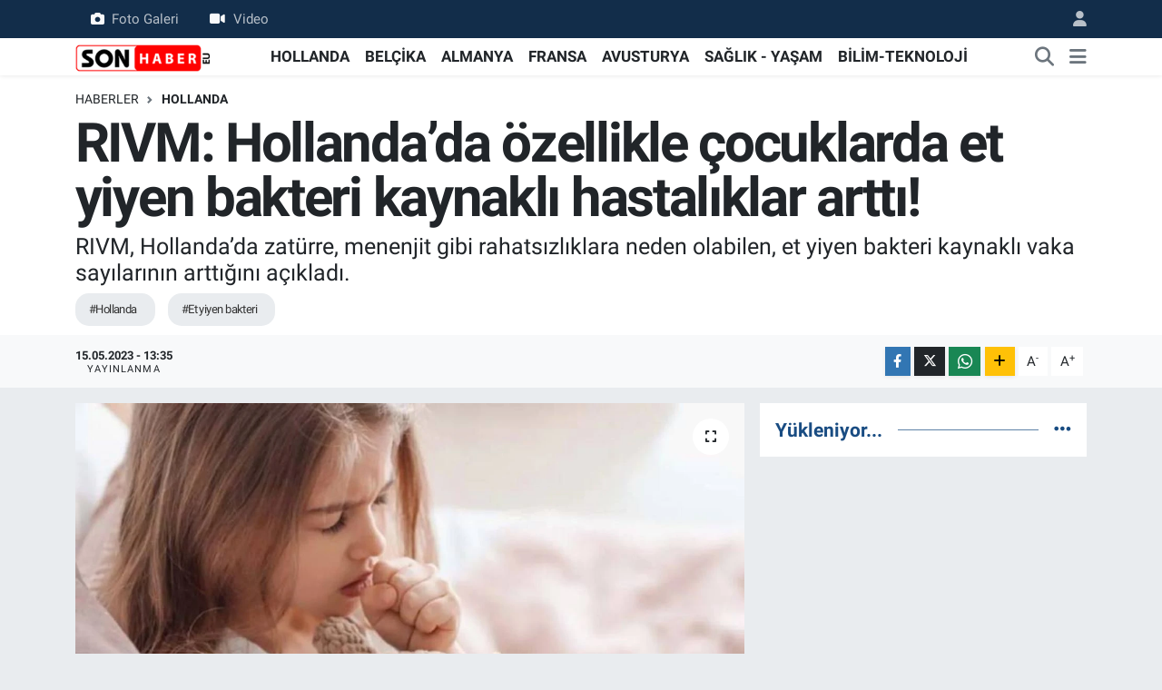

--- FILE ---
content_type: text/html; charset=UTF-8
request_url: https://www.sonhaber.eu/rivm-hollandada-ozellikle-cocuklarda-et-yiyen-bakteri-kaynakli-hastaliklar-artti
body_size: 16760
content:
<!DOCTYPE html>
<html lang="tr" data-theme="flow">
<head>
<link rel="dns-prefetch" href="//www.sonhaber.eu">
<link rel="dns-prefetch" href="//sonhabereu.teimg.com">
<link rel="dns-prefetch" href="//static.tebilisim.com">
<link rel="dns-prefetch" href="//pagead2.googlesyndication.com">
<link rel="dns-prefetch" href="//www.googletagmanager.com">
<link rel="dns-prefetch" href="//mc.yandex.ru">
<link rel="dns-prefetch" href="//www.facebook.com">
<link rel="dns-prefetch" href="//www.twitter.com">
<link rel="dns-prefetch" href="//www.instagram.com">
<link rel="dns-prefetch" href="//www.linkedin.com">
<link rel="dns-prefetch" href="//www.youtube.com">
<link rel="dns-prefetch" href="//www.tiktok.com">
<link rel="dns-prefetch" href="//api.whatsapp.com">
<link rel="dns-prefetch" href="//www.w3.org">
<link rel="dns-prefetch" href="//x.com">
<link rel="dns-prefetch" href="//pinterest.com">
<link rel="dns-prefetch" href="//t.me">
<link rel="dns-prefetch" href="//www.rivm.nl">
<link rel="dns-prefetch" href="//www.ad.nl">
<link rel="dns-prefetch" href="//tebilisim.com">
<link rel="dns-prefetch" href="//facebook.com">
<link rel="dns-prefetch" href="//twitter.com">
<link rel="dns-prefetch" href="//www.google.com">
<link rel="dns-prefetch" href="//cdn.onesignal.com">

    <meta charset="utf-8">
<title>RIVM: Hollanda’da özellikle çocuklarda et yiyen bakteri kaynaklı hastalıklar arttı! - Hollanda, Belçika, Almanya haberleri – Gurbetçi gündemi | Sonhaber</title>
<meta name="description" content="RIVM, Hollanda’da zatürre, menenjit gibi rahatsızlıklara neden olabilen, et yiyen bakteri kaynaklı vaka sayılarının arttığını açıkladı.">
<meta name="keywords" content="hollanda, Et yiyen bakteri">
<link rel="canonical" href="https://www.sonhaber.eu/rivm-hollandada-ozellikle-cocuklarda-et-yiyen-bakteri-kaynakli-hastaliklar-artti">
<meta name="viewport" content="width=device-width,initial-scale=1">
<meta name="X-UA-Compatible" content="IE=edge">
<meta name="robots" content="max-image-preview:large">
<meta name="theme-color" content="#122d4a">
<meta name="title" content="RIVM: Hollanda’da özellikle çocuklarda et yiyen bakteri kaynaklı hastalıklar arttı!">
<meta name="articleSection" content="news">
<meta name="datePublished" content="2023-05-15T13:35:00+03:00">
<meta name="dateModified" content="2024-08-13T21:00:27+03:00">
<meta name="articleAuthor" content="Haber Merkezi">
<meta name="author" content="Haber Merkezi">
<link rel="amphtml" href="https://www.sonhaber.eu/rivm-hollandada-ozellikle-cocuklarda-et-yiyen-bakteri-kaynakli-hastaliklar-artti/amp">
<meta property="og:site_name" content="Sonhaber – Hollanda, Almanya, Belçika Haberleri ve Gurbetçi Gündemi">
<meta property="og:title" content="RIVM: Hollanda’da özellikle çocuklarda et yiyen bakteri kaynaklı hastalıklar arttı!">
<meta property="og:description" content="RIVM, Hollanda’da zatürre, menenjit gibi rahatsızlıklara neden olabilen, et yiyen bakteri kaynaklı vaka sayılarının arttığını açıkladı.">
<meta property="og:url" content="https://www.sonhaber.eu/rivm-hollandada-ozellikle-cocuklarda-et-yiyen-bakteri-kaynakli-hastaliklar-artti">
<meta property="og:image" content="https://sonhabereu.teimg.com/sonhaber-eu/uploads/2023/05/cocuk-oksuruk-hasta.jpg">
<meta property="og:type" content="article">
<meta property="og:article:published_time" content="2023-05-15T13:35:00+03:00">
<meta property="og:article:modified_time" content="2024-08-13T21:00:27+03:00">
<meta name="twitter:card" content="summary_large_image">
<meta name="twitter:site" content="@SonHaberEU">
<meta name="twitter:title" content="RIVM: Hollanda’da özellikle çocuklarda et yiyen bakteri kaynaklı hastalıklar arttı!">
<meta name="twitter:description" content="RIVM, Hollanda’da zatürre, menenjit gibi rahatsızlıklara neden olabilen, et yiyen bakteri kaynaklı vaka sayılarının arttığını açıkladı.">
<meta name="twitter:image" content="https://sonhabereu.teimg.com/sonhaber-eu/uploads/2023/05/cocuk-oksuruk-hasta.jpg">
<meta name="twitter:url" content="https://www.sonhaber.eu/rivm-hollandada-ozellikle-cocuklarda-et-yiyen-bakteri-kaynakli-hastaliklar-artti">
<link rel="shortcut icon" type="image/x-icon" href="https://sonhabereu.teimg.com/sonhaber-eu/uploads/2023/02/logo-web-1.jpg">
<link rel="manifest" href="https://www.sonhaber.eu/manifest.json?v=6.6.4" />
<link rel="preload" href="https://static.tebilisim.com/flow/assets/css/font-awesome/fa-solid-900.woff2" as="font" type="font/woff2" crossorigin />
<link rel="preload" href="https://static.tebilisim.com/flow/assets/css/font-awesome/fa-brands-400.woff2" as="font" type="font/woff2" crossorigin />
<link rel="preload" href="https://static.tebilisim.com/flow/vendor/te/fonts/roboto/KFOlCnqEu92Fr1MmEU9fBBc4AMP6lQ.woff2" as="font" type="font/woff2" crossorigin />
<link rel="preload" href="https://static.tebilisim.com/flow/vendor/te/fonts/roboto/KFOlCnqEu92Fr1MmEU9fChc4AMP6lbBP.woff2" as="font" type="font/woff2" crossorigin />
<link rel="preload" href="https://static.tebilisim.com/flow/vendor/te/fonts/roboto/KFOlCnqEu92Fr1MmWUlfBBc4AMP6lQ.woff2" as="font" type="font/woff2" crossorigin />
<link rel="preload" href="https://static.tebilisim.com/flow/vendor/te/fonts/roboto/KFOlCnqEu92Fr1MmWUlfChc4AMP6lbBP.woff2" as="font" type="font/woff2" crossorigin />
<link rel="preload" href="https://static.tebilisim.com/flow/vendor/te/fonts/roboto/KFOmCnqEu92Fr1Mu4mxKKTU1Kg.woff2" as="font" type="font/woff2" crossorigin />
<link rel="preload" href="https://static.tebilisim.com/flow/vendor/te/fonts/roboto/KFOmCnqEu92Fr1Mu7GxKKTU1Kvnz.woff2" as="font" type="font/woff2" crossorigin />


<link rel="preload" as="style" href="https://static.tebilisim.com/flow/vendor/te/fonts/roboto.css?v=6.6.4">
<link rel="stylesheet" href="https://static.tebilisim.com/flow/vendor/te/fonts/roboto.css?v=6.6.4">

<style>:root {
        --te-link-color: #333;
        --te-link-hover-color: #000;
        --te-font: "Roboto";
        --te-secondary-font: "Roboto";
        --te-h1-font-size: 60px;
        --te-color: #122d4a;
        --te-hover-color: #194c82;
        --mm-ocd-width: 85%!important; /*  Mobil Menü Genişliği */
        --swiper-theme-color: var(--te-color)!important;
        --header-13-color: #ffc107;
    }</style><link rel="preload" as="style" href="https://static.tebilisim.com/flow/assets/vendor/bootstrap/css/bootstrap.min.css?v=6.6.4">
<link rel="stylesheet" href="https://static.tebilisim.com/flow/assets/vendor/bootstrap/css/bootstrap.min.css?v=6.6.4">
<link rel="preload" as="style" href="https://static.tebilisim.com/flow/assets/css/app6.6.4.min.css">
<link rel="stylesheet" href="https://static.tebilisim.com/flow/assets/css/app6.6.4.min.css">



<script type="application/ld+json">{"@context":"https:\/\/schema.org","@type":"WebSite","url":"https:\/\/www.sonhaber.eu","potentialAction":{"@type":"SearchAction","target":"https:\/\/www.sonhaber.eu\/arama?q={query}","query-input":"required name=query"}}</script>

<script type="application/ld+json">{"@context":"https:\/\/schema.org","@type":"NewsMediaOrganization","url":"https:\/\/www.sonhaber.eu","name":"Sonhaber.eu","logo":"https:\/\/sonhabereu.teimg.com\/sonhaber-eu\/uploads\/2022\/06\/sonhaber-logo-190x90-1-1.png","sameAs":["https:\/\/www.facebook.com\/SonHaberEu","https:\/\/www.twitter.com\/SonHaberEU","https:\/\/www.linkedin.com\/company\/86832994\/admin\/","https:\/\/www.youtube.com\/sonhabereu","https:\/\/www.instagram.com\/sonhaber.eu"]}</script>

<script type="application/ld+json">{"@context":"https:\/\/schema.org","@graph":[{"@type":"SiteNavigationElement","name":"Ana Sayfa","url":"https:\/\/www.sonhaber.eu","@id":"https:\/\/www.sonhaber.eu"},{"@type":"SiteNavigationElement","name":"G\u00dcNDEM","url":"https:\/\/www.sonhaber.eu\/gundem","@id":"https:\/\/www.sonhaber.eu\/gundem"},{"@type":"SiteNavigationElement","name":"D\u00dcNYA","url":"https:\/\/www.sonhaber.eu\/dunya","@id":"https:\/\/www.sonhaber.eu\/dunya"},{"@type":"SiteNavigationElement","name":"HOLLANDA","url":"https:\/\/www.sonhaber.eu\/hollanda","@id":"https:\/\/www.sonhaber.eu\/hollanda"},{"@type":"SiteNavigationElement","name":"B\u0130L\u0130M-TEKNOLOJ\u0130","url":"https:\/\/www.sonhaber.eu\/bilim-teknoloji","@id":"https:\/\/www.sonhaber.eu\/bilim-teknoloji"},{"@type":"SiteNavigationElement","name":"SA\u011eLIK - YA\u015eAM","url":"https:\/\/www.sonhaber.eu\/saglik-yasam","@id":"https:\/\/www.sonhaber.eu\/saglik-yasam"},{"@type":"SiteNavigationElement","name":"T\u00dcRK\u0130YE","url":"https:\/\/www.sonhaber.eu\/turkiye","@id":"https:\/\/www.sonhaber.eu\/turkiye"},{"@type":"SiteNavigationElement","name":"BEL\u00c7\u0130KA","url":"https:\/\/www.sonhaber.eu\/belcika","@id":"https:\/\/www.sonhaber.eu\/belcika"},{"@type":"SiteNavigationElement","name":"ALMANYA","url":"https:\/\/www.sonhaber.eu\/almanya","@id":"https:\/\/www.sonhaber.eu\/almanya"},{"@type":"SiteNavigationElement","name":"FRANSA","url":"https:\/\/www.sonhaber.eu\/fransa","@id":"https:\/\/www.sonhaber.eu\/fransa"},{"@type":"SiteNavigationElement","name":"Genel","url":"https:\/\/www.sonhaber.eu\/genel","@id":"https:\/\/www.sonhaber.eu\/genel"},{"@type":"SiteNavigationElement","name":"AVUSTURYA","url":"https:\/\/www.sonhaber.eu\/avusturya","@id":"https:\/\/www.sonhaber.eu\/avusturya"},{"@type":"SiteNavigationElement","name":"CONTACT","url":"https:\/\/www.sonhaber.eu\/contact","@id":"https:\/\/www.sonhaber.eu\/contact"},{"@type":"SiteNavigationElement","name":"ALGEMENE VOORWAARDEN","url":"https:\/\/www.sonhaber.eu\/algemene-voorwaarden","@id":"https:\/\/www.sonhaber.eu\/algemene-voorwaarden"},{"@type":"SiteNavigationElement","name":"\u0130LET\u0130\u015e\u0130M","url":"https:\/\/www.sonhaber.eu\/iletisim","@id":"https:\/\/www.sonhaber.eu\/iletisim"},{"@type":"SiteNavigationElement","name":"\u00c7erez Politikas\u0131","url":"https:\/\/www.sonhaber.eu\/cerez-politikasi","@id":"https:\/\/www.sonhaber.eu\/cerez-politikasi"},{"@type":"SiteNavigationElement","name":"Gizlilik S\u00f6zle\u015fmesi","url":"https:\/\/www.sonhaber.eu\/gizlilik-sozlesmesi","@id":"https:\/\/www.sonhaber.eu\/gizlilik-sozlesmesi"},{"@type":"SiteNavigationElement","name":"Yazarlar","url":"https:\/\/www.sonhaber.eu\/yazarlar","@id":"https:\/\/www.sonhaber.eu\/yazarlar"},{"@type":"SiteNavigationElement","name":"Foto Galeri","url":"https:\/\/www.sonhaber.eu\/foto-galeri","@id":"https:\/\/www.sonhaber.eu\/foto-galeri"},{"@type":"SiteNavigationElement","name":"Video Galeri","url":"https:\/\/www.sonhaber.eu\/video","@id":"https:\/\/www.sonhaber.eu\/video"},{"@type":"SiteNavigationElement","name":"Biyografiler","url":"https:\/\/www.sonhaber.eu\/biyografi","@id":"https:\/\/www.sonhaber.eu\/biyografi"},{"@type":"SiteNavigationElement","name":"R\u00f6portajlar","url":"https:\/\/www.sonhaber.eu\/roportaj","@id":"https:\/\/www.sonhaber.eu\/roportaj"},{"@type":"SiteNavigationElement","name":"Anketler","url":"https:\/\/www.sonhaber.eu\/anketler","@id":"https:\/\/www.sonhaber.eu\/anketler"}]}</script>

<script type="application/ld+json">{"@context":"https:\/\/schema.org","@type":"BreadcrumbList","itemListElement":[{"@type":"ListItem","position":1,"item":{"@type":"Thing","@id":"https:\/\/www.sonhaber.eu","name":"Haberler"}}]}</script>
<script type="application/ld+json">{"@context":"https:\/\/schema.org","@type":"NewsArticle","headline":"RIVM: Hollanda\u2019da \u00f6zellikle \u00e7ocuklarda et yiyen bakteri kaynakl\u0131 hastal\u0131klar artt\u0131!","articleSection":"HOLLANDA","dateCreated":"2023-05-15T13:35:00+03:00","datePublished":"2023-05-15T13:35:00+03:00","dateModified":"2024-08-13T21:00:27+03:00","wordCount":512,"genre":"news","mainEntityOfPage":{"@type":"WebPage","@id":"https:\/\/www.sonhaber.eu\/rivm-hollandada-ozellikle-cocuklarda-et-yiyen-bakteri-kaynakli-hastaliklar-artti"},"articleBody":"<p>Sa\u011fl\u0131k Bakanl\u0131\u011f\u0131na ba\u011fl\u0131 Halk Sa\u011fl\u0131\u011f\u0131 ve \u00c7evre Enstit\u00fcs\u00fc (RIVM) \u00f6nceki y\u0131llara nazaran bu y\u0131l i\u00e7erisinde et yiyen bakteriye ba\u011fl\u0131 olarak artan zat\u00fcrre, eklem iltihab\u0131 veya menenjit gibi hastal\u0131klar nedeniyle bir a\u00e7\u0131klama yay\u0131nlad\u0131. Kurum, GAS ad\u0131 verilen bakteri ile enfekte olanlar aras\u0131nda \u00f6zellikle \u00e7ocuklar\u0131n say\u0131s\u0131nda dikkat \u00e7eken bir art\u0131\u015f oldu\u011funu bildirdi.&nbsp;<\/p>\r\n\r\n<p><a href=\"https:\/\/www.rivm.nl\/groep-a-streptokokkeninfecties-gas\/meldingen-van-invasieve-gas-infecties-in-nederland\" target=\"_blank\"><span style=\"color:#e74c3c;\"><u><strong>RIVM<\/strong><\/u><\/span><\/a> a\u00e7\u0131klamas\u0131nda g\u00f6re;&nbsp;Ocak ay\u0131nda 99, &nbsp;\u015eubat ay\u0131nda 143 ve Mart ay\u0131nda da 132 vaka bildirimi yap\u0131ld\u0131. En fazla bildirim al\u0131nan vakalar aras\u0131nda zat\u00fcrre, sepsis (v\u00fccudun bir enfeksiyona kar\u015f\u0131 a\u015f\u0131r\u0131 tepki g\u00f6stermesi durumu) ve cilt, eklem veya kemik iltihaplar\u0131n\u0131n geldi. Ayr\u0131ca, Ocak ile Mart ay\u0131 aras\u0131nda GAS bakterisi kaynakl\u0131 18 menenjit (beyin zar\u0131 iltihab\u0131) vakas\u0131 kayda ge\u00e7ti.<\/p>\r\n\r\n<p><a href=\"https:\/\/www.ad.nl\/binnenland\/honderden-meldingen-over-vleesetende-bacterie-rivm-meldt-ook-opvallend-veel-hersenvliesontstekingen~a935538a\/#:~:text=Ziekenhuizen%20in%20heel%20het%20land,van%20huid%2C%20gewrichten%20of%20botten.\" target=\"_blank\"><span style=\"color:#e74c3c;\"><u><strong>AD gazetesine<\/strong><\/u><\/span><\/a> bir a\u00e7\u0131klama yapan Nijmegen Hastanesi'nden mikrobiyolog Bert Mulder, hastalar\u0131n \u00e7o\u011funda ciltte derin enfeksiyonlar\u0131n g\u00f6r\u00fcld\u00fc\u011f\u00fcn\u00fc ve bu rahats\u0131zl\u0131\u011f\u0131n a\u015f\u0131r\u0131 a\u011fr\u0131 yaratt\u0131\u011f\u0131n\u0131 belirtirken, \u201csadece i\u015faret etmi\u015f olsan\u0131z bile kol veya bacaklar\u0131n\u0131 geri \u00e7ekiyorlar.\u201d \u015feklinde ifade kulland\u0131. &nbsp;<\/p>\r\n\r\n<p>RIVM, et yiyen bakteri kaynakl\u0131 vaka say\u0131lar\u0131n\u0131n art\u0131\u015f\u0131ndaki nedenin ne oldu\u011fu konusunda tam bir sonuca ula\u015fm\u0131\u015f de\u011fil. Ancak kurum, Corona pandemisi s\u0131ras\u0131nda insanlar\u0131n daha az vir\u00fcs ve bakteri ile temas\u0131ndan kaynaklanabilece\u011fini d\u00fc\u015f\u00fcn\u00fcyor.&nbsp;<\/p>\r\n\r\n<p><strong>Et yiyen bakteri<\/strong><br \/>\r\nGrup-A streptokok (GAS bakteri) bakterisi bir\u00e7ok insan\u0131n bo\u011faz\u0131nda veya cildinde bulunuyor. Ki\u015fi hasta olmadan bu bakteriyi ta\u015f\u0131ya biliyor. \u00c7o\u011fu enfeksiyon zarars\u0131z ve neredeyse t\u00fcm \u00e7ocuklar bir GAS enfeksiyonu ge\u00e7iriyor. \u00f6rne\u011fin bir bo\u011faz iltihab\u0131 veya k\u0131z\u0131l hastal\u0131\u011f\u0131 gibi.<\/p>\r\n\r\n<p>Ancak nadiren, bakteri ciddi bir enfeksiyona yol a\u00e7\u0131yor. \u00d6rne\u011fin zat\u00fcrre veya plevra iltihab\u0131 veya cilt, eklem veya kemik iltihaplar\u0131 gibi. Su \u00e7i\u00e7e\u011fi veya bir solunum yolu enfeksiyonu gibi bir durum s\u0131ras\u0131nda veya hemen sonras\u0131nda enfeksiyon riski ciddi \u015fekilde art\u0131yor. B\u00f6yle bir durumda olduk\u00e7a bula\u015f\u0131\u015f\u0131 hale gelen &nbsp;et yiyen bakteriler, \u00f6ks\u00fcrme, hap\u015f\u0131rma veya konu\u015fma s\u0131ras\u0131nda serbest kalan damlac\u0131klar arac\u0131l\u0131\u011f\u0131yla bula\u015fabiliyor.<\/p>\r\n\r\n<p>Bu bakteri nedeniyle hastalanan bir ki\u015finin \u00e7evresindeki ki\u015filere, hasta olmalar\u0131n\u0131 engellemek i\u00e7in genelde antibiyotik re\u00e7ete ediliyor.<\/p>\r\n\r\n<p>RIVM'e g\u00f6re, bir \u00e7ocuk solunum yolu enfeksiyonu veya su \u00e7i\u00e7e\u011fi ge\u00e7irirken s\u00fcrekli olarak daha hasta oluyorsa veya iyile\u015ftikten birka\u00e7 g\u00fcn sonra birden ve daha \u015fiddetli hasta olmas\u0131 durumunda mutlaka bir doktorla ileti\u015fime ge\u00e7mek gerekiyor.<\/p>\r\n\r\n<p><strong>\u00a9Sonhaber.eu<\/strong><\/p>\r\n\r\n<p><em><strong><strong>Haberlerimizi <\/strong><u><a href=\"https:\/\/www.instagram.com\/sonhaber.eu\/\" target=\"_blank\"><span style=\"color:#e74c3c;\"><strong>\u0130nsta<\/strong>gram hesab\u0131m\u0131zdan<\/span><\/a><span style=\"color:#e74c3c;\"> <\/span><\/u>da takip edebilirsiniz.<\/strong><\/em><\/p>\r\n\r\n<p><em><strong>WhatsAppta \u00fccretsiz b\u00fcltenimize abone olun, Hollanda ve di\u011fer Avrupa \u00fclkeleri g\u00fcndeminden se\u00e7ti\u011fimiz haberler her g\u00fcn telefonunuza gelsin! <u><a href=\"https:\/\/www.sonhaber.eu\/gundem\/whatsapp-grubumuza-abone-olun-sonhabereu-ayricaligiyla-haberlerimiz-h61044.html\" target=\"_blank\"><span style=\"color:#e74c3c;\">Abone olmak i\u00e7in t\u0131klay\u0131n<\/span><\/a><\/u><\/strong><\/em><\/p>\r\n\r\n<p><em><strong>Sitemizde yay\u0131mlanan haberlerin her t\u00fcrl\u00fc hakk\u0131 <u><a href=\"https:\/\/www.sonhaber.eu\/\" target=\"_blank\"><span style=\"color:#e74c3c;\">SONHABER.eu<\/span><\/a><\/u>\u2019ya aittir. Haberin&nbsp;linki kaynak olarak g\u00f6sterilmeden al\u0131nan haberler i\u00e7in hukuki i\u015flem ba\u015flat\u0131lacakt\u0131r.<\/strong><\/em><\/p>","description":"RIVM, Hollanda\u2019da zat\u00fcrre, menenjit gibi rahats\u0131zl\u0131klara neden olabilen, et yiyen bakteri kaynakl\u0131 vaka say\u0131lar\u0131n\u0131n artt\u0131\u011f\u0131n\u0131 a\u00e7\u0131klad\u0131.","inLanguage":"tr-TR","keywords":["hollanda","Et yiyen bakteri"],"image":{"@type":"ImageObject","url":"https:\/\/sonhabereu.teimg.com\/crop\/1280x720\/sonhaber-eu\/uploads\/2023\/05\/cocuk-oksuruk-hasta.jpg","width":"1280","height":"720","caption":"RIVM: Hollanda\u2019da \u00f6zellikle \u00e7ocuklarda et yiyen bakteri kaynakl\u0131 hastal\u0131klar artt\u0131!"},"publishingPrinciples":"https:\/\/www.sonhaber.eu\/gizlilik-sozlesmesi","isFamilyFriendly":"http:\/\/schema.org\/True","isAccessibleForFree":"http:\/\/schema.org\/True","publisher":{"@type":"Organization","name":"Sonhaber.eu","image":"https:\/\/sonhabereu.teimg.com\/sonhaber-eu\/uploads\/2022\/06\/sonhaber-logo-190x90-1-1.png","logo":{"@type":"ImageObject","url":"https:\/\/sonhabereu.teimg.com\/sonhaber-eu\/uploads\/2022\/06\/sonhaber-logo-190x90-1-1.png","width":"640","height":"375"}},"author":{"@type":"Person","name":"Sonhaber.eu","honorificPrefix":"","jobTitle":"","url":null}}</script>





<meta name="facebook-domain-verification" content="wz7ldkyo7qsl9hmfbyccfmvq6m97q1" />
<script async src="https://pagead2.googlesyndication.com/pagead/js/adsbygoogle.js?client=ca-pub-2145250234836763"
     crossorigin="anonymous"></script>



<script async data-cfasync="false"
	src="https://www.googletagmanager.com/gtag/js?id=G-BZ9GESNNP2"></script>
<script data-cfasync="false">
	window.dataLayer = window.dataLayer || [];
	  function gtag(){dataLayer.push(arguments);}
	  gtag('js', new Date());
	  gtag('config', 'G-BZ9GESNNP2');
</script>




</head>




<body class="d-flex flex-column min-vh-100">

    <div data-pagespeed="true"><!-- Yandex.Metrika counter -->
<script type="text/javascript" >
   (function(m,e,t,r,i,k,a){m[i]=m[i]||function(){(m[i].a=m[i].a||[]).push(arguments)};
   m[i].l=1*new Date();
   for (var j = 0; j < document.scripts.length; j++) {if (document.scripts[j].src === r) { return; }}
   k=e.createElement(t),a=e.getElementsByTagName(t)[0],k.async=1,k.src=r,a.parentNode.insertBefore(k,a)})
   (window, document, "script", "https://mc.yandex.ru/metrika/tag.js", "ym");

   ym(100199488, "init", {
        clickmap:true,
        trackLinks:true,
        accurateTrackBounce:true,
        webvisor:true
   });
</script>
<noscript><div><img src="https://mc.yandex.ru/watch/100199488" style="position:absolute; left:-9999px;" alt="" /></div></noscript>
<!-- /Yandex.Metrika counter --></div>
    

    <header class="header-4">
    <div class="top-header d-none d-lg-block">
        <div class="container">
            <div class="d-flex justify-content-between align-items-center">

                <ul  class="top-menu nav small sticky-top">
        <li class="nav-item   ">
        <a href="/foto-galeri" class="nav-link pe-3" target="_self" title="Foto Galeri"><i class="fa fa-camera me-2 text-light mr-1"></i>Foto Galeri</a>
        
    </li>
        <li class="nav-item   ">
        <a href="/video" class="nav-link pe-3" target="_self" title="Video"><i class="fa fa-video me-2 text-light mr-1"></i>Video</a>
        
    </li>
    </ul>


                                <ul class="nav ms-4">
                    <li class="nav-item ms-2"><a class="nav-link pe-0" href="/member/login" title="Üyelik Girişi" target="_blank"><i class="fa fa-user"></i></a></li>
                </ul>
            </div>
        </div>
    </div>
    <nav class="main-menu navbar navbar-expand-lg bg-white shadow-sm py-1">
        <div class="container">
            <div class="d-lg-none">
                <a href="#menu" title="Ana Menü"><i class="fa fa-bars fa-lg"></i></a>
            </div>
            <div>
                                <a class="navbar-brand me-0" href="/" title="Sonhaber – Hollanda, Almanya, Belçika Haberleri ve Gurbetçi Gündemi">
                    <img src="https://sonhabereu.teimg.com/sonhaber-eu/uploads/2022/06/sonhaber-logo-190x90-1-1.png" alt="Sonhaber – Hollanda, Almanya, Belçika Haberleri ve Gurbetçi Gündemi" width="150" height="40" class="light-mode img-fluid flow-logo">
<img src="https://sonhabereu.teimg.com/sonhaber-eu/uploads/2022/06/sonhaber-logo-190x90-1-1.png" alt="Sonhaber – Hollanda, Almanya, Belçika Haberleri ve Gurbetçi Gündemi" width="150" height="40" class="dark-mode img-fluid flow-logo d-none">

                </a>
                            </div>
            <div class="d-none d-lg-block">
                <ul  class="nav fw-semibold">
        <li class="nav-item   ">
        <a href="/hollanda" class="nav-link nav-link text-dark" target="_self" title="HOLLANDA">HOLLANDA</a>
        
    </li>
        <li class="nav-item   ">
        <a href="/belcika" class="nav-link nav-link text-dark" target="_self" title="BELÇİKA">BELÇİKA</a>
        
    </li>
        <li class="nav-item   ">
        <a href="/almanya" class="nav-link nav-link text-dark" target="_self" title="ALMANYA">ALMANYA</a>
        
    </li>
        <li class="nav-item   ">
        <a href="/fransa" class="nav-link nav-link text-dark" target="_self" title="FRANSA">FRANSA</a>
        
    </li>
        <li class="nav-item   ">
        <a href="/avusturya" class="nav-link nav-link text-dark" target="_self" title="AVUSTURYA">AVUSTURYA</a>
        
    </li>
        <li class="nav-item   ">
        <a href="/saglik-yasam" class="nav-link nav-link text-dark" target="_self" title="SAĞLIK - YAŞAM">SAĞLIK - YAŞAM</a>
        
    </li>
        <li class="nav-item   ">
        <a href="/bilim-teknoloji" class="nav-link nav-link text-dark" target="_self" title="BİLİM-TEKNOLOJİ">BİLİM-TEKNOLOJİ</a>
        
    </li>
    </ul>

            </div>
            <ul class="navigation-menu nav d-flex align-items-center">
                <li class="nav-item">
                    <a href="/arama" class="nav-link" title="Ara">
                        <i class="fa fa-search fa-lg text-secondary"></i>
                    </a>
                </li>
                
                <li class="nav-item dropdown d-none d-lg-block position-static">
                    <a class="nav-link p-0 ms-2 text-secondary" data-bs-toggle="dropdown" href="#" aria-haspopup="true" aria-expanded="false" title="Ana Menü"><i class="fa fa-bars fa-lg"></i></a>
                    <div class="mega-menu dropdown-menu dropdown-menu-end text-capitalize shadow-lg border-0 rounded-0">

    <div class="row g-3 small p-3">

        
        <div class="col">
        <a href="/hollanda" class="d-block border-bottom  pb-2 mb-2" target="_self" title="HOLLANDA">HOLLANDA</a>
            <a href="/belcika" class="d-block border-bottom  pb-2 mb-2" target="_self" title="BELÇİKA">BELÇİKA</a>
            <a href="/almanya" class="d-block border-bottom  pb-2 mb-2" target="_self" title="ALMANYA">ALMANYA</a>
            <a href="/fransa" class="d-block border-bottom  pb-2 mb-2" target="_self" title="FRANSA">FRANSA</a>
            <a href="/avusturya" class="d-block border-bottom  pb-2 mb-2" target="_self" title="AVUSTURYA">AVUSTURYA</a>
            <a href="/turkiye" class="d-block border-bottom  pb-2 mb-2" target="_self" title="TÜRKİYE">TÜRKİYE</a>
            <a href="/dunya" class="d-block  pb-2 mb-2" target="_self" title="DÜNYA">DÜNYA</a>
        </div><div class="col">
            <a href="/saglik-yasam" class="d-block border-bottom  pb-2 mb-2" target="_self" title="SAĞLIK">SAĞLIK</a>
            <a href="/bilim-teknoloji" class="d-block border-bottom  pb-2 mb-2" target="_self" title="BİLİM-TEKNOLOJİ">BİLİM-TEKNOLOJİ</a>
        </div>


    </div>

    <div class="p-3 bg-light">
                <a class="me-3"
            href="https://www.facebook.com/SonHaberEu" target="_blank" rel="nofollow noreferrer noopener"><i class="fab fa-facebook me-2 text-navy"></i> Facebook</a>
                        <a class="me-3"
            href="https://www.twitter.com/SonHaberEU" target="_blank" rel="nofollow noreferrer noopener"><i class="fab fa-x-twitter "></i> Twitter</a>
                        <a class="me-3"
            href="https://www.instagram.com/sonhaber.eu" target="_blank" rel="nofollow noreferrer noopener"><i class="fab fa-instagram me-2 text-magenta"></i> Instagram</a>
                        <a class="me-3"
            href="https://www.linkedin.com/company/86832994/admin/" target="_blank" rel="nofollow noreferrer noopener"><i class="fab fa-linkedin me-2 text-navy"></i> Linkedin</a>
                        <a class="me-3"
            href="https://www.youtube.com/sonhabereu" target="_blank" rel="nofollow noreferrer noopener"><i class="fab fa-youtube me-2 text-danger"></i> Youtube</a>
                        <a class="me-3"
            href="https://www.tiktok.com/sonhaber.eu" target="_blank" rel="nofollow noreferrer noopener"><i class="fa-brands fa-tiktok me-1 text-dark"></i> Tiktok</a>
                                        <a class="" href="https://api.whatsapp.com/send?phone=+31 687 18 94 91" title="Whatsapp" rel="nofollow noreferrer noopener"><i
            class="fab fa-whatsapp me-2 text-navy"></i> WhatsApp İhbar Hattı</a>    </div>

    <div class="mega-menu-footer p-2 bg-te-color">
        <a class="dropdown-item text-white" href="/kunye" title="Künye"><i class="fa fa-id-card me-2"></i> Künye</a>
        <a class="dropdown-item text-white" href="/iletisim" title="İletişim"><i class="fa fa-envelope me-2"></i> İletişim</a>
        <a class="dropdown-item text-white" href="/rss-baglantilari" title="RSS Bağlantıları"><i class="fa fa-rss me-2"></i> RSS Bağlantıları</a>
        <a class="dropdown-item text-white" href="/member/login" title="Üyelik Girişi"><i class="fa fa-user me-2"></i> Üyelik Girişi</a>
    </div>


</div>

                </li>
            </ul>
        </div>
    </nav>
    <ul  class="mobile-categories d-lg-none list-inline bg-white">
        <li class="list-inline-item">
        <a href="/hollanda" class="text-dark" target="_self" title="HOLLANDA">
                HOLLANDA
        </a>
    </li>
        <li class="list-inline-item">
        <a href="/belcika" class="text-dark" target="_self" title="BELÇİKA">
                BELÇİKA
        </a>
    </li>
        <li class="list-inline-item">
        <a href="/almanya" class="text-dark" target="_self" title="ALMANYA">
                ALMANYA
        </a>
    </li>
        <li class="list-inline-item">
        <a href="/fransa" class="text-dark" target="_self" title="FRANSA">
                FRANSA
        </a>
    </li>
        <li class="list-inline-item">
        <a href="/avusturya" class="text-dark" target="_self" title="AVUSTURYA">
                AVUSTURYA
        </a>
    </li>
        <li class="list-inline-item">
        <a href="/saglik-yasam" class="text-dark" target="_self" title="SAĞLIK - YAŞAM">
                SAĞLIK - YAŞAM
        </a>
    </li>
        <li class="list-inline-item">
        <a href="/bilim-teknoloji" class="text-dark" target="_self" title="BİLİM-TEKNOLOJİ">
                BİLİM-TEKNOLOJİ
        </a>
    </li>
    </ul>


</header>






<main class="single overflow-hidden" style="min-height: 300px">

    
    <div class="infinite" data-show-advert="1">

    

    <div class="infinite-item d-block" data-id="72976" data-category-id="9" data-reference="TE\Archive\Models\Archive" data-json-url="/service/json/featured-infinite.json">

        

        <div class="post-header pt-3 bg-white">

    <div class="container">

        
        <nav class="meta-category d-flex justify-content-lg-start" style="--bs-breadcrumb-divider: url(&#34;data:image/svg+xml,%3Csvg xmlns='http://www.w3.org/2000/svg' width='8' height='8'%3E%3Cpath d='M2.5 0L1 1.5 3.5 4 1 6.5 2.5 8l4-4-4-4z' fill='%236c757d'/%3E%3C/svg%3E&#34;);" aria-label="breadcrumb">
        <ol class="breadcrumb mb-0">
            <li class="breadcrumb-item"><a href="https://www.sonhaber.eu" class="breadcrumb_link" target="_self">Haberler</a></li>
            <li class="breadcrumb-item active fw-bold" aria-current="page"><a href="/hollanda" target="_self" class="breadcrumb_link text-dark" title="HOLLANDA">HOLLANDA</a></li>
        </ol>
</nav>

        <h1 class="h2 fw-bold text-lg-start headline my-2" itemprop="headline">RIVM: Hollanda’da özellikle çocuklarda et yiyen bakteri kaynaklı hastalıklar arttı!</h1>
        
        <h2 class="lead text-lg-start text-dark my-2 description" itemprop="description">RIVM, Hollanda’da zatürre, menenjit gibi rahatsızlıklara neden olabilen, et yiyen bakteri kaynaklı vaka sayılarının arttığını açıkladı.</h2>
        
        <div class="news-tags">
        <a href="https://www.sonhaber.eu/haberleri/hollanda" title="hollanda" class="news-tags__link" rel="nofollow">#Hollanda</a>
        <a href="https://www.sonhaber.eu/haberleri/et-yiyen-bakteri" title="Et yiyen bakteri" class="news-tags__link" rel="nofollow">#Et yiyen bakteri</a>
    </div>

    </div>

    <div class="bg-light py-1">
        <div class="container d-flex justify-content-between align-items-center">

            <div class="meta-author">
    
    <div class="box">
    <time class="fw-bold">15.05.2023 - 13:35</time>
    <span class="info">Yayınlanma</span>
</div>

    
    
    

</div>


            <div class="share-area justify-content-end align-items-center d-none d-lg-flex">

    <div class="mobile-share-button-container mb-2 d-block d-md-none">
    <button
        class="btn btn-primary btn-sm rounded-0 shadow-sm w-100"
        onclick="handleMobileShare(event, 'RIVM: Hollanda’da özellikle çocuklarda et yiyen bakteri kaynaklı hastalıklar arttı!', 'https://www.sonhaber.eu/rivm-hollandada-ozellikle-cocuklarda-et-yiyen-bakteri-kaynakli-hastaliklar-artti')"
        title="Paylaş"
    >
        <i class="fas fa-share-alt me-2"></i>Paylaş
    </button>
</div>

<div class="social-buttons-new d-none d-md-flex justify-content-between">
    <a
        href="https://www.facebook.com/sharer/sharer.php?u=https%3A%2F%2Fwww.sonhaber.eu%2Frivm-hollandada-ozellikle-cocuklarda-et-yiyen-bakteri-kaynakli-hastaliklar-artti"
        onclick="initiateDesktopShare(event, 'facebook')"
        class="btn btn-primary btn-sm rounded-0 shadow-sm me-1"
        title="Facebook'ta Paylaş"
        data-platform="facebook"
        data-share-url="https://www.sonhaber.eu/rivm-hollandada-ozellikle-cocuklarda-et-yiyen-bakteri-kaynakli-hastaliklar-artti"
        data-share-title="RIVM: Hollanda’da özellikle çocuklarda et yiyen bakteri kaynaklı hastalıklar arttı!"
        rel="noreferrer nofollow noopener external"
    >
        <i class="fab fa-facebook-f"></i>
    </a>

    <a
        href="https://x.com/intent/tweet?url=https%3A%2F%2Fwww.sonhaber.eu%2Frivm-hollandada-ozellikle-cocuklarda-et-yiyen-bakteri-kaynakli-hastaliklar-artti&text=RIVM%3A+Hollanda%E2%80%99da+%C3%B6zellikle+%C3%A7ocuklarda+et+yiyen+bakteri+kaynakl%C4%B1+hastal%C4%B1klar+artt%C4%B1%21"
        onclick="initiateDesktopShare(event, 'twitter')"
        class="btn btn-dark btn-sm rounded-0 shadow-sm me-1"
        title="X'de Paylaş"
        data-platform="twitter"
        data-share-url="https://www.sonhaber.eu/rivm-hollandada-ozellikle-cocuklarda-et-yiyen-bakteri-kaynakli-hastaliklar-artti"
        data-share-title="RIVM: Hollanda’da özellikle çocuklarda et yiyen bakteri kaynaklı hastalıklar arttı!"
        rel="noreferrer nofollow noopener external"
    >
        <i class="fab fa-x-twitter text-white"></i>
    </a>

    <a
        href="https://api.whatsapp.com/send?text=RIVM%3A+Hollanda%E2%80%99da+%C3%B6zellikle+%C3%A7ocuklarda+et+yiyen+bakteri+kaynakl%C4%B1+hastal%C4%B1klar+artt%C4%B1%21+-+https%3A%2F%2Fwww.sonhaber.eu%2Frivm-hollandada-ozellikle-cocuklarda-et-yiyen-bakteri-kaynakli-hastaliklar-artti"
        onclick="initiateDesktopShare(event, 'whatsapp')"
        class="btn btn-success btn-sm rounded-0 btn-whatsapp shadow-sm me-1"
        title="Whatsapp'ta Paylaş"
        data-platform="whatsapp"
        data-share-url="https://www.sonhaber.eu/rivm-hollandada-ozellikle-cocuklarda-et-yiyen-bakteri-kaynakli-hastaliklar-artti"
        data-share-title="RIVM: Hollanda’da özellikle çocuklarda et yiyen bakteri kaynaklı hastalıklar arttı!"
        rel="noreferrer nofollow noopener external"
    >
        <i class="fab fa-whatsapp fa-lg"></i>
    </a>

    <div class="dropdown">
        <button class="dropdownButton btn btn-sm rounded-0 btn-warning border-none shadow-sm me-1" type="button" data-bs-toggle="dropdown" name="socialDropdownButton" title="Daha Fazla">
            <i id="icon" class="fa fa-plus"></i>
        </button>

        <ul class="dropdown-menu dropdown-menu-end border-0 rounded-1 shadow">
            <li>
                <a
                    href="https://www.linkedin.com/sharing/share-offsite/?url=https%3A%2F%2Fwww.sonhaber.eu%2Frivm-hollandada-ozellikle-cocuklarda-et-yiyen-bakteri-kaynakli-hastaliklar-artti"
                    class="dropdown-item"
                    onclick="initiateDesktopShare(event, 'linkedin')"
                    data-platform="linkedin"
                    data-share-url="https://www.sonhaber.eu/rivm-hollandada-ozellikle-cocuklarda-et-yiyen-bakteri-kaynakli-hastaliklar-artti"
                    data-share-title="RIVM: Hollanda’da özellikle çocuklarda et yiyen bakteri kaynaklı hastalıklar arttı!"
                    rel="noreferrer nofollow noopener external"
                    title="Linkedin"
                >
                    <i class="fab fa-linkedin text-primary me-2"></i>Linkedin
                </a>
            </li>
            <li>
                <a
                    href="https://pinterest.com/pin/create/button/?url=https%3A%2F%2Fwww.sonhaber.eu%2Frivm-hollandada-ozellikle-cocuklarda-et-yiyen-bakteri-kaynakli-hastaliklar-artti&description=RIVM%3A+Hollanda%E2%80%99da+%C3%B6zellikle+%C3%A7ocuklarda+et+yiyen+bakteri+kaynakl%C4%B1+hastal%C4%B1klar+artt%C4%B1%21&media="
                    class="dropdown-item"
                    onclick="initiateDesktopShare(event, 'pinterest')"
                    data-platform="pinterest"
                    data-share-url="https://www.sonhaber.eu/rivm-hollandada-ozellikle-cocuklarda-et-yiyen-bakteri-kaynakli-hastaliklar-artti"
                    data-share-title="RIVM: Hollanda’da özellikle çocuklarda et yiyen bakteri kaynaklı hastalıklar arttı!"
                    rel="noreferrer nofollow noopener external"
                    title="Pinterest"
                >
                    <i class="fab fa-pinterest text-danger me-2"></i>Pinterest
                </a>
            </li>
            <li>
                <a
                    href="https://t.me/share/url?url=https%3A%2F%2Fwww.sonhaber.eu%2Frivm-hollandada-ozellikle-cocuklarda-et-yiyen-bakteri-kaynakli-hastaliklar-artti&text=RIVM%3A+Hollanda%E2%80%99da+%C3%B6zellikle+%C3%A7ocuklarda+et+yiyen+bakteri+kaynakl%C4%B1+hastal%C4%B1klar+artt%C4%B1%21"
                    class="dropdown-item"
                    onclick="initiateDesktopShare(event, 'telegram')"
                    data-platform="telegram"
                    data-share-url="https://www.sonhaber.eu/rivm-hollandada-ozellikle-cocuklarda-et-yiyen-bakteri-kaynakli-hastaliklar-artti"
                    data-share-title="RIVM: Hollanda’da özellikle çocuklarda et yiyen bakteri kaynaklı hastalıklar arttı!"
                    rel="noreferrer nofollow noopener external"
                    title="Telegram"
                >
                    <i class="fab fa-telegram-plane text-primary me-2"></i>Telegram
                </a>
            </li>
            <li class="border-0">
                <a class="dropdown-item" href="javascript:void(0)" onclick="printContent(event)" title="Yazdır">
                    <i class="fas fa-print text-dark me-2"></i>
                    Yazdır
                </a>
            </li>
            <li class="border-0">
                <a class="dropdown-item" href="javascript:void(0)" onclick="copyURL(event, 'https://www.sonhaber.eu/rivm-hollandada-ozellikle-cocuklarda-et-yiyen-bakteri-kaynakli-hastaliklar-artti')" rel="noreferrer nofollow noopener external" title="Bağlantıyı Kopyala">
                    <i class="fas fa-link text-dark me-2"></i>
                    Kopyala
                </a>
            </li>
        </ul>
    </div>
</div>

<script>
    var shareableModelId = 72976;
    var shareableModelClass = 'TE\\Archive\\Models\\Archive';

    function shareCount(id, model, platform, url) {
        fetch("https://www.sonhaber.eu/sharecount", {
            method: 'POST',
            headers: {
                'Content-Type': 'application/json',
                'X-CSRF-TOKEN': document.querySelector('meta[name="csrf-token"]')?.getAttribute('content')
            },
            body: JSON.stringify({ id, model, platform, url })
        }).catch(err => console.error('Share count fetch error:', err));
    }

    function goSharePopup(url, title, width = 600, height = 400) {
        const left = (screen.width - width) / 2;
        const top = (screen.height - height) / 2;
        window.open(
            url,
            title,
            `width=${width},height=${height},left=${left},top=${top},resizable=yes,scrollbars=yes`
        );
    }

    async function handleMobileShare(event, title, url) {
        event.preventDefault();

        if (shareableModelId && shareableModelClass) {
            shareCount(shareableModelId, shareableModelClass, 'native_mobile_share', url);
        }

        const isAndroidWebView = navigator.userAgent.includes('Android') && !navigator.share;

        if (isAndroidWebView) {
            window.location.href = 'androidshare://paylas?title=' + encodeURIComponent(title) + '&url=' + encodeURIComponent(url);
            return;
        }

        if (navigator.share) {
            try {
                await navigator.share({ title: title, url: url });
            } catch (error) {
                if (error.name !== 'AbortError') {
                    console.error('Web Share API failed:', error);
                }
            }
        } else {
            alert("Bu cihaz paylaşımı desteklemiyor.");
        }
    }

    function initiateDesktopShare(event, platformOverride = null) {
        event.preventDefault();
        const anchor = event.currentTarget;
        const platform = platformOverride || anchor.dataset.platform;
        const webShareUrl = anchor.href;
        const contentUrl = anchor.dataset.shareUrl || webShareUrl;

        if (shareableModelId && shareableModelClass && platform) {
            shareCount(shareableModelId, shareableModelClass, platform, contentUrl);
        }

        goSharePopup(webShareUrl, platform ? platform.charAt(0).toUpperCase() + platform.slice(1) : "Share");
    }

    function copyURL(event, urlToCopy) {
        event.preventDefault();
        navigator.clipboard.writeText(urlToCopy).then(() => {
            alert('Bağlantı panoya kopyalandı!');
        }).catch(err => {
            console.error('Could not copy text: ', err);
            try {
                const textArea = document.createElement("textarea");
                textArea.value = urlToCopy;
                textArea.style.position = "fixed";
                document.body.appendChild(textArea);
                textArea.focus();
                textArea.select();
                document.execCommand('copy');
                document.body.removeChild(textArea);
                alert('Bağlantı panoya kopyalandı!');
            } catch (fallbackErr) {
                console.error('Fallback copy failed:', fallbackErr);
            }
        });
    }

    function printContent(event) {
        event.preventDefault();

        const triggerElement = event.currentTarget;
        const contextContainer = triggerElement.closest('.infinite-item') || document;

        const header      = contextContainer.querySelector('.post-header');
        const media       = contextContainer.querySelector('.news-section .col-lg-8 .inner, .news-section .col-lg-8 .ratio, .news-section .col-lg-8 iframe');
        const articleBody = contextContainer.querySelector('.article-text');

        if (!header && !media && !articleBody) {
            window.print();
            return;
        }

        let printHtml = '';
        
        if (header) {
            const titleEl = header.querySelector('h1');
            const descEl  = header.querySelector('.description, h2.lead');

            let cleanHeaderHtml = '<div class="printed-header">';
            if (titleEl) cleanHeaderHtml += titleEl.outerHTML;
            if (descEl)  cleanHeaderHtml += descEl.outerHTML;
            cleanHeaderHtml += '</div>';

            printHtml += cleanHeaderHtml;
        }

        if (media) {
            printHtml += media.outerHTML;
        }

        if (articleBody) {
            const articleClone = articleBody.cloneNode(true);
            articleClone.querySelectorAll('.post-flash').forEach(function (el) {
                el.parentNode.removeChild(el);
            });
            printHtml += articleClone.outerHTML;
        }
        const iframe = document.createElement('iframe');
        iframe.style.position = 'fixed';
        iframe.style.right = '0';
        iframe.style.bottom = '0';
        iframe.style.width = '0';
        iframe.style.height = '0';
        iframe.style.border = '0';
        document.body.appendChild(iframe);

        const frameWindow = iframe.contentWindow || iframe;
        const title = document.title || 'Yazdır';
        const headStyles = Array.from(document.querySelectorAll('link[rel="stylesheet"], style'))
            .map(el => el.outerHTML)
            .join('');

        iframe.onload = function () {
            try {
                frameWindow.focus();
                frameWindow.print();
            } finally {
                setTimeout(function () {
                    document.body.removeChild(iframe);
                }, 1000);
            }
        };

        const doc = frameWindow.document;
        doc.open();
        doc.write(`
            <!doctype html>
            <html lang="tr">
                <head>
<link rel="dns-prefetch" href="//www.sonhaber.eu">
<link rel="dns-prefetch" href="//sonhabereu.teimg.com">
<link rel="dns-prefetch" href="//static.tebilisim.com">
<link rel="dns-prefetch" href="//pagead2.googlesyndication.com">
<link rel="dns-prefetch" href="//www.googletagmanager.com">
<link rel="dns-prefetch" href="//mc.yandex.ru">
<link rel="dns-prefetch" href="//www.facebook.com">
<link rel="dns-prefetch" href="//www.twitter.com">
<link rel="dns-prefetch" href="//www.instagram.com">
<link rel="dns-prefetch" href="//www.linkedin.com">
<link rel="dns-prefetch" href="//www.youtube.com">
<link rel="dns-prefetch" href="//www.tiktok.com">
<link rel="dns-prefetch" href="//api.whatsapp.com">
<link rel="dns-prefetch" href="//www.w3.org">
<link rel="dns-prefetch" href="//x.com">
<link rel="dns-prefetch" href="//pinterest.com">
<link rel="dns-prefetch" href="//t.me">
<link rel="dns-prefetch" href="//www.rivm.nl">
<link rel="dns-prefetch" href="//www.ad.nl">
<link rel="dns-prefetch" href="//tebilisim.com">
<link rel="dns-prefetch" href="//facebook.com">
<link rel="dns-prefetch" href="//twitter.com">
<link rel="dns-prefetch" href="//www.google.com">
<link rel="dns-prefetch" href="//cdn.onesignal.com">
                    <meta charset="utf-8">
                    <title>${title}</title>
                    ${headStyles}
                    <style>
                        html, body {
                            margin: 0;
                            padding: 0;
                            background: #ffffff;
                        }
                        .printed-article {
                            margin: 0;
                            padding: 20px;
                            box-shadow: none;
                            background: #ffffff;
                        }
                    </style>
                </head>
                <body>
                    <div class="printed-article">
                        ${printHtml}
                    </div>
                </body>
            </html>
        `);
        doc.close();
    }

    var dropdownButton = document.querySelector('.dropdownButton');
    if (dropdownButton) {
        var icon = dropdownButton.querySelector('#icon');
        var parentDropdown = dropdownButton.closest('.dropdown');
        if (parentDropdown && icon) {
            parentDropdown.addEventListener('show.bs.dropdown', function () {
                icon.classList.remove('fa-plus');
                icon.classList.add('fa-minus');
            });
            parentDropdown.addEventListener('hide.bs.dropdown', function () {
                icon.classList.remove('fa-minus');
                icon.classList.add('fa-plus');
            });
        }
    }
</script>

    
        
            <a href="#" title="Metin boyutunu küçült" class="te-textDown btn btn-sm btn-white rounded-0 me-1">A<sup>-</sup></a>
            <a href="#" title="Metin boyutunu büyüt" class="te-textUp btn btn-sm btn-white rounded-0 me-1">A<sup>+</sup></a>

            
        

    
</div>



        </div>


    </div>


</div>




        <div class="container g-0 g-sm-4">

            <div class="news-section overflow-hidden mt-lg-3">
                <div class="row g-3">
                    <div class="col-lg-8">

                        <div class="inner">
    <a href="https://sonhabereu.teimg.com/crop/1280x720/sonhaber-eu/uploads/2023/05/cocuk-oksuruk-hasta.jpg" class="position-relative d-block" data-fancybox>
                        <div class="zoom-in-out m-3">
            <i class="fa fa-expand" style="font-size: 14px"></i>
        </div>
        <img class="img-fluid" src="https://sonhabereu.teimg.com/crop/1280x720/sonhaber-eu/uploads/2023/05/cocuk-oksuruk-hasta.jpg" alt="RIVM: Hollanda’da özellikle çocuklarda et yiyen bakteri kaynaklı hastalıklar arttı!" width="860" height="504" loading="eager" fetchpriority="high" decoding="async" style="width:100%; aspect-ratio: 860 / 504;" />
            </a>
</div>





                        <div class="d-flex d-lg-none justify-content-between align-items-center p-2">

    <div class="mobile-share-button-container mb-2 d-block d-md-none">
    <button
        class="btn btn-primary btn-sm rounded-0 shadow-sm w-100"
        onclick="handleMobileShare(event, 'RIVM: Hollanda’da özellikle çocuklarda et yiyen bakteri kaynaklı hastalıklar arttı!', 'https://www.sonhaber.eu/rivm-hollandada-ozellikle-cocuklarda-et-yiyen-bakteri-kaynakli-hastaliklar-artti')"
        title="Paylaş"
    >
        <i class="fas fa-share-alt me-2"></i>Paylaş
    </button>
</div>

<div class="social-buttons-new d-none d-md-flex justify-content-between">
    <a
        href="https://www.facebook.com/sharer/sharer.php?u=https%3A%2F%2Fwww.sonhaber.eu%2Frivm-hollandada-ozellikle-cocuklarda-et-yiyen-bakteri-kaynakli-hastaliklar-artti"
        onclick="initiateDesktopShare(event, 'facebook')"
        class="btn btn-primary btn-sm rounded-0 shadow-sm me-1"
        title="Facebook'ta Paylaş"
        data-platform="facebook"
        data-share-url="https://www.sonhaber.eu/rivm-hollandada-ozellikle-cocuklarda-et-yiyen-bakteri-kaynakli-hastaliklar-artti"
        data-share-title="RIVM: Hollanda’da özellikle çocuklarda et yiyen bakteri kaynaklı hastalıklar arttı!"
        rel="noreferrer nofollow noopener external"
    >
        <i class="fab fa-facebook-f"></i>
    </a>

    <a
        href="https://x.com/intent/tweet?url=https%3A%2F%2Fwww.sonhaber.eu%2Frivm-hollandada-ozellikle-cocuklarda-et-yiyen-bakteri-kaynakli-hastaliklar-artti&text=RIVM%3A+Hollanda%E2%80%99da+%C3%B6zellikle+%C3%A7ocuklarda+et+yiyen+bakteri+kaynakl%C4%B1+hastal%C4%B1klar+artt%C4%B1%21"
        onclick="initiateDesktopShare(event, 'twitter')"
        class="btn btn-dark btn-sm rounded-0 shadow-sm me-1"
        title="X'de Paylaş"
        data-platform="twitter"
        data-share-url="https://www.sonhaber.eu/rivm-hollandada-ozellikle-cocuklarda-et-yiyen-bakteri-kaynakli-hastaliklar-artti"
        data-share-title="RIVM: Hollanda’da özellikle çocuklarda et yiyen bakteri kaynaklı hastalıklar arttı!"
        rel="noreferrer nofollow noopener external"
    >
        <i class="fab fa-x-twitter text-white"></i>
    </a>

    <a
        href="https://api.whatsapp.com/send?text=RIVM%3A+Hollanda%E2%80%99da+%C3%B6zellikle+%C3%A7ocuklarda+et+yiyen+bakteri+kaynakl%C4%B1+hastal%C4%B1klar+artt%C4%B1%21+-+https%3A%2F%2Fwww.sonhaber.eu%2Frivm-hollandada-ozellikle-cocuklarda-et-yiyen-bakteri-kaynakli-hastaliklar-artti"
        onclick="initiateDesktopShare(event, 'whatsapp')"
        class="btn btn-success btn-sm rounded-0 btn-whatsapp shadow-sm me-1"
        title="Whatsapp'ta Paylaş"
        data-platform="whatsapp"
        data-share-url="https://www.sonhaber.eu/rivm-hollandada-ozellikle-cocuklarda-et-yiyen-bakteri-kaynakli-hastaliklar-artti"
        data-share-title="RIVM: Hollanda’da özellikle çocuklarda et yiyen bakteri kaynaklı hastalıklar arttı!"
        rel="noreferrer nofollow noopener external"
    >
        <i class="fab fa-whatsapp fa-lg"></i>
    </a>

    <div class="dropdown">
        <button class="dropdownButton btn btn-sm rounded-0 btn-warning border-none shadow-sm me-1" type="button" data-bs-toggle="dropdown" name="socialDropdownButton" title="Daha Fazla">
            <i id="icon" class="fa fa-plus"></i>
        </button>

        <ul class="dropdown-menu dropdown-menu-end border-0 rounded-1 shadow">
            <li>
                <a
                    href="https://www.linkedin.com/sharing/share-offsite/?url=https%3A%2F%2Fwww.sonhaber.eu%2Frivm-hollandada-ozellikle-cocuklarda-et-yiyen-bakteri-kaynakli-hastaliklar-artti"
                    class="dropdown-item"
                    onclick="initiateDesktopShare(event, 'linkedin')"
                    data-platform="linkedin"
                    data-share-url="https://www.sonhaber.eu/rivm-hollandada-ozellikle-cocuklarda-et-yiyen-bakteri-kaynakli-hastaliklar-artti"
                    data-share-title="RIVM: Hollanda’da özellikle çocuklarda et yiyen bakteri kaynaklı hastalıklar arttı!"
                    rel="noreferrer nofollow noopener external"
                    title="Linkedin"
                >
                    <i class="fab fa-linkedin text-primary me-2"></i>Linkedin
                </a>
            </li>
            <li>
                <a
                    href="https://pinterest.com/pin/create/button/?url=https%3A%2F%2Fwww.sonhaber.eu%2Frivm-hollandada-ozellikle-cocuklarda-et-yiyen-bakteri-kaynakli-hastaliklar-artti&description=RIVM%3A+Hollanda%E2%80%99da+%C3%B6zellikle+%C3%A7ocuklarda+et+yiyen+bakteri+kaynakl%C4%B1+hastal%C4%B1klar+artt%C4%B1%21&media="
                    class="dropdown-item"
                    onclick="initiateDesktopShare(event, 'pinterest')"
                    data-platform="pinterest"
                    data-share-url="https://www.sonhaber.eu/rivm-hollandada-ozellikle-cocuklarda-et-yiyen-bakteri-kaynakli-hastaliklar-artti"
                    data-share-title="RIVM: Hollanda’da özellikle çocuklarda et yiyen bakteri kaynaklı hastalıklar arttı!"
                    rel="noreferrer nofollow noopener external"
                    title="Pinterest"
                >
                    <i class="fab fa-pinterest text-danger me-2"></i>Pinterest
                </a>
            </li>
            <li>
                <a
                    href="https://t.me/share/url?url=https%3A%2F%2Fwww.sonhaber.eu%2Frivm-hollandada-ozellikle-cocuklarda-et-yiyen-bakteri-kaynakli-hastaliklar-artti&text=RIVM%3A+Hollanda%E2%80%99da+%C3%B6zellikle+%C3%A7ocuklarda+et+yiyen+bakteri+kaynakl%C4%B1+hastal%C4%B1klar+artt%C4%B1%21"
                    class="dropdown-item"
                    onclick="initiateDesktopShare(event, 'telegram')"
                    data-platform="telegram"
                    data-share-url="https://www.sonhaber.eu/rivm-hollandada-ozellikle-cocuklarda-et-yiyen-bakteri-kaynakli-hastaliklar-artti"
                    data-share-title="RIVM: Hollanda’da özellikle çocuklarda et yiyen bakteri kaynaklı hastalıklar arttı!"
                    rel="noreferrer nofollow noopener external"
                    title="Telegram"
                >
                    <i class="fab fa-telegram-plane text-primary me-2"></i>Telegram
                </a>
            </li>
            <li class="border-0">
                <a class="dropdown-item" href="javascript:void(0)" onclick="printContent(event)" title="Yazdır">
                    <i class="fas fa-print text-dark me-2"></i>
                    Yazdır
                </a>
            </li>
            <li class="border-0">
                <a class="dropdown-item" href="javascript:void(0)" onclick="copyURL(event, 'https://www.sonhaber.eu/rivm-hollandada-ozellikle-cocuklarda-et-yiyen-bakteri-kaynakli-hastaliklar-artti')" rel="noreferrer nofollow noopener external" title="Bağlantıyı Kopyala">
                    <i class="fas fa-link text-dark me-2"></i>
                    Kopyala
                </a>
            </li>
        </ul>
    </div>
</div>

<script>
    var shareableModelId = 72976;
    var shareableModelClass = 'TE\\Archive\\Models\\Archive';

    function shareCount(id, model, platform, url) {
        fetch("https://www.sonhaber.eu/sharecount", {
            method: 'POST',
            headers: {
                'Content-Type': 'application/json',
                'X-CSRF-TOKEN': document.querySelector('meta[name="csrf-token"]')?.getAttribute('content')
            },
            body: JSON.stringify({ id, model, platform, url })
        }).catch(err => console.error('Share count fetch error:', err));
    }

    function goSharePopup(url, title, width = 600, height = 400) {
        const left = (screen.width - width) / 2;
        const top = (screen.height - height) / 2;
        window.open(
            url,
            title,
            `width=${width},height=${height},left=${left},top=${top},resizable=yes,scrollbars=yes`
        );
    }

    async function handleMobileShare(event, title, url) {
        event.preventDefault();

        if (shareableModelId && shareableModelClass) {
            shareCount(shareableModelId, shareableModelClass, 'native_mobile_share', url);
        }

        const isAndroidWebView = navigator.userAgent.includes('Android') && !navigator.share;

        if (isAndroidWebView) {
            window.location.href = 'androidshare://paylas?title=' + encodeURIComponent(title) + '&url=' + encodeURIComponent(url);
            return;
        }

        if (navigator.share) {
            try {
                await navigator.share({ title: title, url: url });
            } catch (error) {
                if (error.name !== 'AbortError') {
                    console.error('Web Share API failed:', error);
                }
            }
        } else {
            alert("Bu cihaz paylaşımı desteklemiyor.");
        }
    }

    function initiateDesktopShare(event, platformOverride = null) {
        event.preventDefault();
        const anchor = event.currentTarget;
        const platform = platformOverride || anchor.dataset.platform;
        const webShareUrl = anchor.href;
        const contentUrl = anchor.dataset.shareUrl || webShareUrl;

        if (shareableModelId && shareableModelClass && platform) {
            shareCount(shareableModelId, shareableModelClass, platform, contentUrl);
        }

        goSharePopup(webShareUrl, platform ? platform.charAt(0).toUpperCase() + platform.slice(1) : "Share");
    }

    function copyURL(event, urlToCopy) {
        event.preventDefault();
        navigator.clipboard.writeText(urlToCopy).then(() => {
            alert('Bağlantı panoya kopyalandı!');
        }).catch(err => {
            console.error('Could not copy text: ', err);
            try {
                const textArea = document.createElement("textarea");
                textArea.value = urlToCopy;
                textArea.style.position = "fixed";
                document.body.appendChild(textArea);
                textArea.focus();
                textArea.select();
                document.execCommand('copy');
                document.body.removeChild(textArea);
                alert('Bağlantı panoya kopyalandı!');
            } catch (fallbackErr) {
                console.error('Fallback copy failed:', fallbackErr);
            }
        });
    }

    function printContent(event) {
        event.preventDefault();

        const triggerElement = event.currentTarget;
        const contextContainer = triggerElement.closest('.infinite-item') || document;

        const header      = contextContainer.querySelector('.post-header');
        const media       = contextContainer.querySelector('.news-section .col-lg-8 .inner, .news-section .col-lg-8 .ratio, .news-section .col-lg-8 iframe');
        const articleBody = contextContainer.querySelector('.article-text');

        if (!header && !media && !articleBody) {
            window.print();
            return;
        }

        let printHtml = '';
        
        if (header) {
            const titleEl = header.querySelector('h1');
            const descEl  = header.querySelector('.description, h2.lead');

            let cleanHeaderHtml = '<div class="printed-header">';
            if (titleEl) cleanHeaderHtml += titleEl.outerHTML;
            if (descEl)  cleanHeaderHtml += descEl.outerHTML;
            cleanHeaderHtml += '</div>';

            printHtml += cleanHeaderHtml;
        }

        if (media) {
            printHtml += media.outerHTML;
        }

        if (articleBody) {
            const articleClone = articleBody.cloneNode(true);
            articleClone.querySelectorAll('.post-flash').forEach(function (el) {
                el.parentNode.removeChild(el);
            });
            printHtml += articleClone.outerHTML;
        }
        const iframe = document.createElement('iframe');
        iframe.style.position = 'fixed';
        iframe.style.right = '0';
        iframe.style.bottom = '0';
        iframe.style.width = '0';
        iframe.style.height = '0';
        iframe.style.border = '0';
        document.body.appendChild(iframe);

        const frameWindow = iframe.contentWindow || iframe;
        const title = document.title || 'Yazdır';
        const headStyles = Array.from(document.querySelectorAll('link[rel="stylesheet"], style'))
            .map(el => el.outerHTML)
            .join('');

        iframe.onload = function () {
            try {
                frameWindow.focus();
                frameWindow.print();
            } finally {
                setTimeout(function () {
                    document.body.removeChild(iframe);
                }, 1000);
            }
        };

        const doc = frameWindow.document;
        doc.open();
        doc.write(`
            <!doctype html>
            <html lang="tr">
                <head>
<link rel="dns-prefetch" href="//www.sonhaber.eu">
<link rel="dns-prefetch" href="//sonhabereu.teimg.com">
<link rel="dns-prefetch" href="//static.tebilisim.com">
<link rel="dns-prefetch" href="//pagead2.googlesyndication.com">
<link rel="dns-prefetch" href="//www.googletagmanager.com">
<link rel="dns-prefetch" href="//mc.yandex.ru">
<link rel="dns-prefetch" href="//www.facebook.com">
<link rel="dns-prefetch" href="//www.twitter.com">
<link rel="dns-prefetch" href="//www.instagram.com">
<link rel="dns-prefetch" href="//www.linkedin.com">
<link rel="dns-prefetch" href="//www.youtube.com">
<link rel="dns-prefetch" href="//www.tiktok.com">
<link rel="dns-prefetch" href="//api.whatsapp.com">
<link rel="dns-prefetch" href="//www.w3.org">
<link rel="dns-prefetch" href="//x.com">
<link rel="dns-prefetch" href="//pinterest.com">
<link rel="dns-prefetch" href="//t.me">
<link rel="dns-prefetch" href="//www.rivm.nl">
<link rel="dns-prefetch" href="//www.ad.nl">
<link rel="dns-prefetch" href="//tebilisim.com">
<link rel="dns-prefetch" href="//facebook.com">
<link rel="dns-prefetch" href="//twitter.com">
<link rel="dns-prefetch" href="//www.google.com">
<link rel="dns-prefetch" href="//cdn.onesignal.com">
                    <meta charset="utf-8">
                    <title>${title}</title>
                    ${headStyles}
                    <style>
                        html, body {
                            margin: 0;
                            padding: 0;
                            background: #ffffff;
                        }
                        .printed-article {
                            margin: 0;
                            padding: 20px;
                            box-shadow: none;
                            background: #ffffff;
                        }
                    </style>
                </head>
                <body>
                    <div class="printed-article">
                        ${printHtml}
                    </div>
                </body>
            </html>
        `);
        doc.close();
    }

    var dropdownButton = document.querySelector('.dropdownButton');
    if (dropdownButton) {
        var icon = dropdownButton.querySelector('#icon');
        var parentDropdown = dropdownButton.closest('.dropdown');
        if (parentDropdown && icon) {
            parentDropdown.addEventListener('show.bs.dropdown', function () {
                icon.classList.remove('fa-plus');
                icon.classList.add('fa-minus');
            });
            parentDropdown.addEventListener('hide.bs.dropdown', function () {
                icon.classList.remove('fa-minus');
                icon.classList.add('fa-plus');
            });
        }
    }
</script>

    
        
        <div class="google-news share-are text-end">

            <a href="#" title="Metin boyutunu küçült" class="te-textDown btn btn-sm btn-white rounded-0 me-1">A<sup>-</sup></a>
            <a href="#" title="Metin boyutunu büyüt" class="te-textUp btn btn-sm btn-white rounded-0 me-1">A<sup>+</sup></a>

            
        </div>
        

    
</div>


                        <div class="card border-0 rounded-0 mb-3">
                            <div class="article-text container-padding" data-text-id="72976" property="articleBody">
                                <div id="ad_128_mobile" data-channel="128" data-advert="temedya" data-rotation="120" class="d-flex d-sm-none flex-column align-items-center justify-content-start text-center mx-auto overflow-hidden mb-3" data-affix="0" style="width: 360px;height: 356px;" data-width="360" data-height="356"></div>
                                <p>Sağlık Bakanlığına bağlı Halk Sağlığı ve Çevre Enstitüsü (RIVM) önceki yıllara nazaran bu yıl içerisinde et yiyen bakteriye bağlı olarak artan zatürre, eklem iltihabı veya menenjit gibi hastalıklar nedeniyle bir açıklama yayınladı. Kurum, GAS adı verilen bakteri ile enfekte olanlar arasında özellikle çocukların sayısında dikkat çeken bir artış olduğunu bildirdi.&nbsp;</p>

<p><a href="https://www.rivm.nl/groep-a-streptokokkeninfecties-gas/meldingen-van-invasieve-gas-infecties-in-nederland" target="_blank"><span style="color:#e74c3c;"><u><strong>RIVM</strong></u></span></a> açıklamasında göre;&nbsp;Ocak ayında 99, &nbsp;Şubat ayında 143 ve Mart ayında da 132 vaka bildirimi yapıldı. En fazla bildirim alınan vakalar arasında zatürre, sepsis (vücudun bir enfeksiyona karşı aşırı tepki göstermesi durumu) ve cilt, eklem veya kemik iltihaplarının geldi. Ayrıca, Ocak ile Mart ayı arasında GAS bakterisi kaynaklı 18 menenjit (beyin zarı iltihabı) vakası kayda geçti.</p>

<p><a href="https://www.ad.nl/binnenland/honderden-meldingen-over-vleesetende-bacterie-rivm-meldt-ook-opvallend-veel-hersenvliesontstekingen~a935538a/#:~:text=Ziekenhuizen%20in%20heel%20het%20land,van%20huid%2C%20gewrichten%20of%20botten." target="_blank"><span style="color:#e74c3c;"><u><strong>AD gazetesine</strong></u></span></a> bir açıklama yapan Nijmegen Hastanesi'nden mikrobiyolog Bert Mulder, hastaların çoğunda ciltte derin enfeksiyonların görüldüğünü ve bu rahatsızlığın aşırı ağrı yarattığını belirtirken, “sadece işaret etmiş olsanız bile kol veya bacaklarını geri çekiyorlar.” şeklinde ifade kullandı. &nbsp;</p>

<p>RIVM, et yiyen bakteri kaynaklı vaka sayılarının artışındaki nedenin ne olduğu konusunda tam bir sonuca ulaşmış değil. Ancak kurum, Corona pandemisi sırasında insanların daha az virüs ve bakteri ile temasından kaynaklanabileceğini düşünüyor.&nbsp;</p>

<p><strong>Et yiyen bakteri</strong><br />
Grup-A streptokok (GAS bakteri) bakterisi birçok insanın boğazında veya cildinde bulunuyor. Kişi hasta olmadan bu bakteriyi taşıya biliyor. Çoğu enfeksiyon zararsız ve neredeyse tüm çocuklar bir GAS enfeksiyonu geçiriyor. örneğin bir boğaz iltihabı veya kızıl hastalığı gibi.</p>

<p>Ancak nadiren, bakteri ciddi bir enfeksiyona yol açıyor. Örneğin zatürre veya plevra iltihabı veya cilt, eklem veya kemik iltihapları gibi. Su çiçeği veya bir solunum yolu enfeksiyonu gibi bir durum sırasında veya hemen sonrasında enfeksiyon riski ciddi şekilde artıyor. Böyle bir durumda oldukça bulaşışı hale gelen &nbsp;et yiyen bakteriler, öksürme, hapşırma veya konuşma sırasında serbest kalan damlacıklar aracılığıyla bulaşabiliyor.</p>

<p>Bu bakteri nedeniyle hastalanan bir kişinin çevresindeki kişilere, hasta olmalarını engellemek için genelde antibiyotik reçete ediliyor.</p>

<p>RIVM'e göre, bir çocuk solunum yolu enfeksiyonu veya su çiçeği geçirirken sürekli olarak daha hasta oluyorsa veya iyileştikten birkaç gün sonra birden ve daha şiddetli hasta olması durumunda mutlaka bir doktorla iletişime geçmek gerekiyor.</p>

<p><strong>©Sonhaber.eu</strong></p>

<p><em><strong><strong>Haberlerimizi </strong><u><a href="https://www.instagram.com/sonhaber.eu/" target="_blank"><span style="color:#e74c3c;"><strong>İnsta</strong>gram hesabımızdan</span></a><span style="color:#e74c3c;"> </span></u>da takip edebilirsiniz.</strong></em></p>

<p><em><strong>WhatsAppta ücretsiz bültenimize abone olun, Hollanda ve diğer Avrupa ülkeleri gündeminden seçtiğimiz haberler her gün telefonunuza gelsin! <u><a href="https://www.sonhaber.eu/gundem/whatsapp-grubumuza-abone-olun-sonhabereu-ayricaligiyla-haberlerimiz-h61044.html" target="_blank"><span style="color:#e74c3c;">Abone olmak için tıklayın</span></a></u></strong></em></p>

<p><em><strong>Sitemizde yayımlanan haberlerin her türlü hakkı <u><a href="https://www.sonhaber.eu/" target="_blank"><span style="color:#e74c3c;">SONHABER.eu</span></a></u>’ya aittir. Haberin&nbsp;linki kaynak olarak gösterilmeden alınan haberler için hukuki işlem başlatılacaktır.</strong></em></p>
                                                                
                            </div>
                        </div>

                        <div class="editors-choice my-3">
        <div class="row g-2">
                            <div class="col-12">
                    <a class="d-block bg-te-color p-1" href="/hollandada-ogrenciye-namaz-izni-vermeyen-okul-ayrimcilikla-suclandi" title="Hollanda’da öğrenciye namaz izni vermeyen okul ayrımcılıkla suçlandı" target="_self">
                        <div class="row g-1 align-items-center">
                            <div class="col-5 col-sm-3">
                                <img src="https://sonhabereu.teimg.com/crop/250x150/sonhaber-eu/uploads/2025/02/nos-namaz.jpg" loading="lazy" width="860" height="504"
                                    alt="Hollanda’da öğrenciye namaz izni vermeyen okul ayrımcılıkla suçlandı" class="img-fluid">
                            </div>
                            <div class="col-7 col-sm-9">
                                <div class="post-flash-heading p-2 text-white">
                                    <span class="mini-title d-none d-md-inline">Editörün Seçtiği</span>
                                    <div class="h4 title-3-line mb-0 fw-bold lh-sm">
                                        Hollanda’da öğrenciye namaz izni vermeyen okul ayrımcılıkla suçlandı
                                    </div>
                                </div>
                            </div>
                        </div>
                    </a>
                </div>
                            <div class="col-12">
                    <a class="d-block bg-te-color p-1" href="/hollandada-koalisyon-anlasmasi-issizlik-maasi-1-yila-dusuyor-saglik-katki-payi-artiyor" title="Hollanda’da koalisyon anlaşması: İşsizlik maaşı 1 yıla düşüyor, sağlık katkı payı artıyor" target="_self">
                        <div class="row g-1 align-items-center">
                            <div class="col-5 col-sm-3">
                                <img src="https://sonhabereu.teimg.com/crop/250x150/sonhaber-eu/uploads/2026/01/cda-vvd-d66-parti-liderleri.webp" loading="lazy" width="860" height="504"
                                    alt="Hollanda’da koalisyon anlaşması: İşsizlik maaşı 1 yıla düşüyor, sağlık katkı payı artıyor" class="img-fluid">
                            </div>
                            <div class="col-7 col-sm-9">
                                <div class="post-flash-heading p-2 text-white">
                                    <span class="mini-title d-none d-md-inline">Editörün Seçtiği</span>
                                    <div class="h4 title-3-line mb-0 fw-bold lh-sm">
                                        Hollanda’da koalisyon anlaşması: İşsizlik maaşı 1 yıla düşüyor, sağlık katkı payı artıyor
                                    </div>
                                </div>
                            </div>
                        </div>
                    </a>
                </div>
                            <div class="col-12">
                    <a class="d-block bg-te-color p-1" href="/belcikada-agir-suc-isleyenlerin-vatandasligi-iptal-edilecek" title="Belçika’da ağır suç işleyenlerin vatandaşlığı iptal edilecek" target="_self">
                        <div class="row g-1 align-items-center">
                            <div class="col-5 col-sm-3">
                                <img src="https://sonhabereu.teimg.com/crop/250x150/sonhaber-eu/uploads/2026/01/belcika-pasaportu.webp" loading="lazy" width="860" height="504"
                                    alt="Belçika’da ağır suç işleyenlerin vatandaşlığı iptal edilecek" class="img-fluid">
                            </div>
                            <div class="col-7 col-sm-9">
                                <div class="post-flash-heading p-2 text-white">
                                    <span class="mini-title d-none d-md-inline">Editörün Seçtiği</span>
                                    <div class="h4 title-3-line mb-0 fw-bold lh-sm">
                                        Belçika’da ağır suç işleyenlerin vatandaşlığı iptal edilecek
                                    </div>
                                </div>
                            </div>
                        </div>
                    </a>
                </div>
                    </div>
    </div>





                        

                        <div class="related-news my-3 bg-white p-3">
    <div class="section-title d-flex mb-3 align-items-center">
        <div class="h2 lead flex-shrink-1 text-te-color m-0 text-nowrap fw-bold">Bunlar da ilginizi çekebilir</div>
        <div class="flex-grow-1 title-line ms-3"></div>
    </div>
    <div class="row g-3">
                <div class="col-6 col-lg-4">
            <a href="/hollanda-azinlik-hukumeti-kuran-kurslarini-ve-islam-okullarini-hedef-aldi" title="Hollanda azınlık hükümeti Kur’an kurslarını ve İslam okullarını hedef aldı" target="_self">
                <img class="img-fluid" src="https://sonhabereu.teimg.com/crop/250x150/sonhaber-eu/uploads/2023/03/hollanda-kuran-kursu.jpg" width="860" height="504" alt="Hollanda azınlık hükümeti Kur’an kurslarını ve İslam okullarını hedef aldı"></a>
                <h3 class="h5 mt-1">
                    <a href="/hollanda-azinlik-hukumeti-kuran-kurslarini-ve-islam-okullarini-hedef-aldi" title="Hollanda azınlık hükümeti Kur’an kurslarını ve İslam okullarını hedef aldı" target="_self">Hollanda azınlık hükümeti Kur’an kurslarını ve İslam okullarını hedef aldı</a>
                </h3>
            </a>
        </div>
                <div class="col-6 col-lg-4">
            <a href="/hollandaya-2025-yilinda-iltica-eden-turklerin-sayisi-aciklandi" title="Hollanda’ya 2025 yılında iltica eden Türklerin sayısı açıklandı" target="_self">
                <img class="img-fluid" src="https://sonhabereu.teimg.com/crop/250x150/sonhaber-eu/uploads/2026/01/hollanda-iltica-kamp.webp" width="860" height="504" alt="Hollanda’ya 2025 yılında iltica eden Türklerin sayısı açıklandı"></a>
                <h3 class="h5 mt-1">
                    <a href="/hollandaya-2025-yilinda-iltica-eden-turklerin-sayisi-aciklandi" title="Hollanda’ya 2025 yılında iltica eden Türklerin sayısı açıklandı" target="_self">Hollanda’ya 2025 yılında iltica eden Türklerin sayısı açıklandı</a>
                </h3>
            </a>
        </div>
                <div class="col-6 col-lg-4">
            <a href="/hdvden-utrechtteki-polis-mudahalesi-goruntulerine-sert-tepki" title="HDV’den Utrecht’teki polis müdahalesi görüntülerine sert tepki" target="_self">
                <img class="img-fluid" src="https://sonhabereu.teimg.com/crop/250x150/sonhaber-eu/uploads/2026/01/hdv-aciklama.webp" width="860" height="504" alt="HDV’den Utrecht’teki polis müdahalesi görüntülerine sert tepki"></a>
                <h3 class="h5 mt-1">
                    <a href="/hdvden-utrechtteki-polis-mudahalesi-goruntulerine-sert-tepki" title="HDV’den Utrecht’teki polis müdahalesi görüntülerine sert tepki" target="_self">HDV’den Utrecht’teki polis müdahalesi görüntülerine sert tepki</a>
                </h3>
            </a>
        </div>
                <div class="col-6 col-lg-4">
            <a href="/hollandada-koalisyon-anlasmasi-issizlik-maasi-1-yila-dusuyor-saglik-katki-payi-artiyor" title="Hollanda’da koalisyon anlaşması: İşsizlik maaşı 1 yıla düşüyor, sağlık katkı payı artıyor" target="_self">
                <img class="img-fluid" src="https://sonhabereu.teimg.com/crop/250x150/sonhaber-eu/uploads/2026/01/cda-vvd-d66-parti-liderleri.webp" width="860" height="504" alt="Hollanda’da koalisyon anlaşması: İşsizlik maaşı 1 yıla düşüyor, sağlık katkı payı artıyor"></a>
                <h3 class="h5 mt-1">
                    <a href="/hollandada-koalisyon-anlasmasi-issizlik-maasi-1-yila-dusuyor-saglik-katki-payi-artiyor" title="Hollanda’da koalisyon anlaşması: İşsizlik maaşı 1 yıla düşüyor, sağlık katkı payı artıyor" target="_self">Hollanda’da koalisyon anlaşması: İşsizlik maaşı 1 yıla düşüyor, sağlık katkı payı artıyor</a>
                </h3>
            </a>
        </div>
                <div class="col-6 col-lg-4">
            <a href="/hollandada-ogrenciye-namaz-izni-vermeyen-okul-ayrimcilikla-suclandi" title="Hollanda’da öğrenciye namaz izni vermeyen okul ayrımcılıkla suçlandı" target="_self">
                <img class="img-fluid" src="https://sonhabereu.teimg.com/crop/250x150/sonhaber-eu/uploads/2025/02/nos-namaz.jpg" width="860" height="504" alt="Hollanda’da öğrenciye namaz izni vermeyen okul ayrımcılıkla suçlandı"></a>
                <h3 class="h5 mt-1">
                    <a href="/hollandada-ogrenciye-namaz-izni-vermeyen-okul-ayrimcilikla-suclandi" title="Hollanda’da öğrenciye namaz izni vermeyen okul ayrımcılıkla suçlandı" target="_self">Hollanda’da öğrenciye namaz izni vermeyen okul ayrımcılıkla suçlandı</a>
                </h3>
            </a>
        </div>
                <div class="col-6 col-lg-4">
            <a href="/bulgaristan-ile-turkiye-arasinda-yeni-gumruk-kapisi-aciliyor" title="Bulgaristan ile Türkiye arasında yeni gümrük kapısı açılıyor" target="_self">
                <img class="img-fluid" src="https://sonhabereu.teimg.com/crop/250x150/sonhaber-eu/uploads/2026/01/kapikule-gurbetci-1.webp" width="860" height="504" alt="Bulgaristan ile Türkiye arasında yeni gümrük kapısı açılıyor"></a>
                <h3 class="h5 mt-1">
                    <a href="/bulgaristan-ile-turkiye-arasinda-yeni-gumruk-kapisi-aciliyor" title="Bulgaristan ile Türkiye arasında yeni gümrük kapısı açılıyor" target="_self">Bulgaristan ile Türkiye arasında yeni gümrük kapısı açılıyor</a>
                </h3>
            </a>
        </div>
            </div>
</div>


                        

                        

                    </div>

                    <div class="col-lg-4">
                        <!-- SECONDARY SIDEBAR -->
                        <!-- LATEST POSTS -->
        <aside class="last-added-sidebar ajax mb-3 bg-white" data-widget-unique-key="son_haberler_8690" data-url="/service/json/latest.json" data-number-display="6">
        <div class="section-title d-flex p-3 align-items-center">
            <h2 class="lead flex-shrink-1 text-te-color m-0 fw-bold">
                <div class="loading">Yükleniyor...</div>
                <div class="title d-none">Son Haberler</div>
            </h2>
            <div class="flex-grow-1 title-line mx-3"></div>
            <div class="flex-shrink-1">
                <a href="https://www.sonhaber.eu/sondakika-haberleri" title="Tümü" class="text-te-color"><i
                        class="fa fa-ellipsis-h fa-lg"></i></a>
            </div>
        </div>
        <div class="result overflow-widget" style="max-height: 625px">
        </div>
    </aside>
    
                    </div>

                </div>
            </div>
        </div>

                    <a href="" class="d-none pagination__next"></a>
            </div>



</div>


</main>


<footer class="mt-auto">

                    <div class="footer bg-white py-3">
    <div class="container">
        <div class="row g-3">
            <div class="logo-area col-sm-7 col-lg-4 text-center text-lg-start small">
                <a href="/" title="Sonhaber – Hollanda, Almanya, Belçika Haberleri ve Gurbetçi Gündemi" class="d-block mb-3" >
                    <img src="https://sonhabereu.teimg.com/sonhaber-eu/uploads/2022/06/sonhaber-logo-190x90-1-1.png" alt="Sonhaber – Hollanda, Almanya, Belçika Haberleri ve Gurbetçi Gündemi" width="150" height="40" class="light-mode img-fluid flow-logo">
<img src="https://sonhabereu.teimg.com/sonhaber-eu/uploads/2022/06/sonhaber-logo-190x90-1-1.png" alt="Sonhaber – Hollanda, Almanya, Belçika Haberleri ve Gurbetçi Gündemi" width="150" height="40" class="dark-mode img-fluid flow-logo d-none">

                </a>
                <p class="text-dark">WhatsApp grubumuza abone olun, sonhaber.eu ayrıcalığıyla haberlerimiz telefonunuza gelsin... Whatsapp numaramız: +31 687 18 94 91</p>
                <div class="social-buttons my-3">
                    <a class="btn-outline-primary text-center px-0 btn rounded-circle " rel="nofollow"
    href="https://www.facebook.com/SonHaberEu" target="_blank" title="Facebook">
    <i class="fab fa-facebook-f"></i>
</a>
<a class="btn-outline-dark text-center px-0 btn rounded-circle" rel="nofollow" href="https://www.twitter.com/SonHaberEU" target="_blank" title="X">
    <i class="fab fa-x-twitter"></i>
</a>
<a class="btn-outline-purple text-center px-0 btn rounded-circle" rel="nofollow"
    href="https://www.instagram.com/sonhaber.eu" target="_blank" title="Instagram">
    <i class="fab fa-instagram"></i>
</a>
<a class="btn-outline-primary text-center px-0 btn rounded-circle" rel="nofollow" href="https://www.linkedin.com/company/86832994/admin/" target="_blank"
    title="LinkedIn">
    <i class="fab fa-linkedin-in"></i>
</a>
<a class="btn-outline-danger text-center px-0 btn rounded-circle" rel="nofollow"
    href="https://www.youtube.com/sonhabereu" target="_blank" title="Youtube">
    <i class="fab fa-youtube"></i>
</a>
<a class="btn-outline-dark text-center px-0 btn rounded-circle" rel="nofollow"
    href="https://www.tiktok.com/sonhaber.eu" target="_blank" title="Tiktok">
    <i class="fa-brands fa-tiktok"></i>
</a>
<a class="btn-outline-success text-center px-0 btn rounded-circle" rel="nofollow"
    href="https://api.whatsapp.com/send?phone=+31 687 18 94 91" title="Whatsapp"><i class="fab fa-whatsapp"></i></a>

                </div>
            </div>
                        <div class="category-area col-lg-5 small">
                <ul  class="list-inline footer-category">
        <li class="list-inline-item  ">
        <a href="/hollanda" class="" target="_self" title="HOLLANDA"><i class="fa fa-caret-right text-te-color"></i>HOLLANDA</a>
    </li>
        <li class="list-inline-item  ">
        <a href="/belcika" class="" target="_self" title="BELÇİKA"><i class="fa fa-caret-right text-te-color"></i>BELÇİKA</a>
    </li>
        <li class="list-inline-item  ">
        <a href="/almanya" class="" target="_self" title="ALMANYA"><i class="fa fa-caret-right text-te-color"></i>ALMANYA</a>
    </li>
        <li class="list-inline-item  ">
        <a href="/turkiye" class="" target="_self" title="TÜRKİYE"><i class="fa fa-caret-right text-te-color"></i>TÜRKİYE</a>
    </li>
        <li class="list-inline-item  ">
        <a href="/dunya" class="" target="_self" title="DÜNYA"><i class="fa fa-caret-right text-te-color"></i>DÜNYA</a>
    </li>
        <li class="list-inline-item  ">
        <a href="/bilim-teknoloji" class="" target="_self" title="BİLİM-TEKNOLOJİ"><i class="fa fa-caret-right text-te-color"></i>BİLİM-TEKNOLOJİ</a>
    </li>
        <li class="list-inline-item  ">
        <a href="/saglik-yasam" class="" target="_self" title="SAĞLIK"><i class="fa fa-caret-right text-te-color"></i>SAĞLIK</a>
    </li>
        <li class="list-inline-item  ">
        <a href="/foto-galeri" class="" target="_self" title="FOTO GALERİ"><i class="fa fa-caret-right text-te-color"></i>FOTO GALERİ</a>
    </li>
        <li class="list-inline-item  ">
        <a href="/video-galeri" class="" target="_self" title="VIDEO GALERİ"><i class="fa fa-caret-right text-te-color"></i>VIDEO GALERİ</a>
    </li>
        <li class="list-inline-item  ">
        <a href="/algemene-voorwaarden" class="" target="_self" title="ALGEMENE VOORWAARDEN"><i class="fa fa-caret-right text-te-color"></i>ALGEMENE VOORWAARDEN</a>
    </li>
        <li class="list-inline-item  ">
        <a href="/contact" class="" target="_self" title="CONTACT"><i class="fa fa-caret-right text-te-color"></i>CONTACT</a>
    </li>
        <li class="list-inline-item  ">
        <a href="/cerez-politikasi" class="" target="_self" title="Çerez Politikası"><i class="fa fa-caret-right text-te-color"></i>Çerez Politikası</a>
    </li>
    </ul>

            </div>
        </div>
        <div class="mobile-apps text-center pb-3">
            
        </div>
    </div>
</div>


<div class="copyright py-3 bg-gradient-te">
    <div class="container">
        <div class="row small align-items-center">
            <div class="col-lg-8 d-flex justify-content-evenly justify-content-lg-start align-items-center mb-3 mb-lg-0">
                <div class="footer-rss">
                    <a href="/rss" class="btn btn-light btn-sm me-3 text-nowrap" title="RSS" target="_self"><i class="fa fa-rss text-warning me-1"></i> RSS</a>
                </div>
                <div class="text-white text-center text-lg-start copyright-text">Copyright © 2025 Sonhaber.eu Her hakkı saklıdır.</div>
            </div>
            <hr class="d-block d-lg-none">
            <div class="col-lg-4">
                <div class="text-white-50 text-center text-lg-end">
                    Haber Yazılımı: <a href="https://tebilisim.com/haber-yazilimi" target="_blank" class="text-white" title="haber yazılımı, haber sistemi, haber scripti">TE Bilişim</a>
                </div>
            </div>
        </div>
    </div>
</div>


        
    </footer>

    <a href="#" class="go-top mini-title">
        <i class="fa fa-long-arrow-up" aria-hidden="true"></i>
        <div class="text-uppercase">Üst</div>
    </a>

    <style>
        .go-top {
            position: fixed;
            background: var(--te-color);
            right: 1%;
            bottom: -100px;
            color: #fff;
            width: 40px;
            text-align: center;
            margin-left: -20px;
            padding-top: 10px;
            padding-bottom: 15px;
            border-radius: 100px;
            z-index: 50;
            opacity: 0;
            transition: .3s ease all;
        }

        /* Görünür hali */
        .go-top.show {
            opacity: 1;
            bottom: 10%;
        }
    </style>

    <script>
        // Scroll'a göre göster/gizle
    window.addEventListener('scroll', function () {
    const button = document.querySelector('.go-top');
    if (window.scrollY > window.innerHeight) {
        button.classList.add('show');
    } else {
        button.classList.remove('show');
    }
    });

    // Tıklanınca yukarı kaydır
    document.querySelector('.go-top').addEventListener('click', function (e) {
    e.preventDefault();
    window.scrollTo({ top: 0, behavior: 'smooth' });
    });
    </script>

    <nav id="mobile-menu" class="fw-bold">
    <ul>
        <li class="mobile-extra py-3 text-center border-bottom d-flex justify-content-evenly">
            <a href="https://facebook.com/SonHaberEu" class="p-1 btn btn-outline-navy text-navy" target="_blank" title="facebook" rel="nofollow noreferrer noopener"><i class="fab fa-facebook-f"></i></a>            <a href="https://twitter.com/SonHaberEU" class="p-1 btn btn-outline-dark text-dark" target="_blank" title="twitter" rel="nofollow noreferrer noopener"><i class="fab fa-x-twitter"></i></a>            <a href="https://www.instagram.com/sonhaber.eu" class="p-1 btn btn-outline-purple text-purple" target="_blank" title="instagram" rel="nofollow noreferrer noopener"><i class="fab fa-instagram"></i></a>            <a href="https://www.youtube.com/sonhabereu" class="p-1 btn btn-outline-danger text-danger" target="_blank" title="youtube" rel="nofollow noreferrer noopener"><i class="fab fa-youtube"></i></a>            <a href="https://api.whatsapp.com/send?phone=+31 687 18 94 91" class="p-1 btn btn-outline-success text-success" target="_blank" title="Whatsapp" rel="nofollow noreferrer noopener"><i class="fab fa-whatsapp"></i></a>            <a href="https://www.tiktok.com/sonhaber.eu" class="p-1 btn btn-outline-dark text-dark" target="_blank" title="tiktok" rel="nofollow noreferrer noopener"><i class="fa-brands fa-tiktok"></i></a>                                    <a href="https://www.linkedin.com/company/86832994/admin/" class="p-1 btn btn-outline-navy text-navy" target="_blank" title="linkedin" rel="nofollow noreferrer noopener"><i class="fab fa-linkedin-in"></i></a>        </li>

        <li class="Selected"><a href="/" title="Ana Sayfa"><i class="fa fa-home me-2 text-te-color"></i>Ana Sayfa</a>
        </li>
        <li><span><i class="fa fa-folder me-2 text-te-color"></i>Kategoriler</span>
            <ul >
        <li>
        <a href="/hollanda" target="_self" title="HOLLANDA" class="">
            <i class="fa fa-angle-right me-2 text-te-color"></i>
            HOLLANDA
        </a>
        
    </li>
        <li>
        <a href="/belcika" target="_self" title="BELÇİKA" class="">
            <i class="fa fa-angle-right me-2 text-te-color"></i>
            BELÇİKA
        </a>
        
    </li>
        <li>
        <a href="/almanya" target="_self" title="ALMANYA" class="">
            <i class="fa fa-angle-right me-2 text-te-color"></i>
            ALMANYA
        </a>
        
    </li>
        <li>
        <a href="/fransa" target="_self" title="FRANSA" class="">
            <i class="fa fa-angle-right me-2 text-te-color"></i>
            FRANSA
        </a>
        
    </li>
        <li>
        <a href="/avusturya" target="_self" title="AVUSTURYA" class="">
            <i class="fa fa-angle-right me-2 text-te-color"></i>
            AVUSTURYA
        </a>
        
    </li>
        <li>
        <a href="/saglik-yasam" target="_self" title="SAĞLIK - YAŞAM" class="">
            <i class="fa fa-angle-right me-2 text-te-color"></i>
            SAĞLIK - YAŞAM
        </a>
        
    </li>
        <li>
        <a href="/bilim-teknoloji" target="_self" title="BİLİM-TEKNOLOJİ" class="">
            <i class="fa fa-angle-right me-2 text-te-color"></i>
            BİLİM-TEKNOLOJİ
        </a>
        
    </li>
    </ul>
<ul >
        <li>
        <a href="/hollanda" target="_self" title="HOLLANDA" class="">
            <i class="fa fa-angle-right me-2 text-te-color"></i>
            HOLLANDA
        </a>
        
    </li>
        <li>
        <a href="/belcika" target="_self" title="BELÇİKA" class="">
            <i class="fa fa-angle-right me-2 text-te-color"></i>
            BELÇİKA
        </a>
        
    </li>
        <li>
        <a href="/almanya" target="_self" title="ALMANYA" class="">
            <i class="fa fa-angle-right me-2 text-te-color"></i>
            ALMANYA
        </a>
        
    </li>
        <li>
        <a href="/turkiye" target="_self" title="TÜRKİYE" class="">
            <i class="fa fa-angle-right me-2 text-te-color"></i>
            TÜRKİYE
        </a>
        
    </li>
        <li>
        <a href="/dunya" target="_self" title="DÜNYA" class="">
            <i class="fa fa-angle-right me-2 text-te-color"></i>
            DÜNYA
        </a>
        
    </li>
        <li>
        <a href="/bilim-teknoloji" target="_self" title="BİLİM-TEKNOLOJİ" class="">
            <i class="fa fa-angle-right me-2 text-te-color"></i>
            BİLİM-TEKNOLOJİ
        </a>
        
    </li>
        <li>
        <a href="/saglik-yasam" target="_self" title="SAĞLIK" class="">
            <i class="fa fa-angle-right me-2 text-te-color"></i>
            SAĞLIK
        </a>
        
    </li>
        <li>
        <a href="/foto-galeri" target="_self" title="FOTO GALERİ" class="">
            <i class="fa fa-angle-right me-2 text-te-color"></i>
            FOTO GALERİ
        </a>
        
    </li>
        <li>
        <a href="/video-galeri" target="_self" title="VIDEO GALERİ" class="">
            <i class="fa fa-angle-right me-2 text-te-color"></i>
            VIDEO GALERİ
        </a>
        
    </li>
        <li>
        <a href="/algemene-voorwaarden" target="_self" title="ALGEMENE VOORWAARDEN" class="">
            <i class="fa fa-angle-right me-2 text-te-color"></i>
            ALGEMENE VOORWAARDEN
        </a>
        
    </li>
        <li>
        <a href="/contact" target="_self" title="CONTACT" class="">
            <i class="fa fa-angle-right me-2 text-te-color"></i>
            CONTACT
        </a>
        
    </li>
        <li>
        <a href="/cerez-politikasi" target="_self" title="Çerez Politikası" class="">
            <i class="fa fa-angle-right me-2 text-te-color"></i>
            Çerez Politikası
        </a>
        
    </li>
    </ul>

        </li>
                <li><a href="/foto-galeri" title="Foto Galeri"><i class="fa fa-camera me-2 text-te-color"></i> Foto Galeri</a></li>
                        <li><a href="/video" title="Video"><i class="fa fa-video me-2 text-te-color"></i> Video</a></li>
                        <li><a href="/yazarlar"  title="Yazarlar"><i class="fa fa-pen-nib me-2 text-te-color"></i> Yazarlar</a></li>
                                        <li><a href="/roportaj"  title="Röportaj"><i class="fa fa-microphone me-2 text-te-color"></i> Röportaj</a></li>
                        <li><a href="/biyografi"  title="Biyografi"><i class="fa fa-users me-2 text-te-color"></i> Biyografi</a></li>
                        <li><a href="/anketler"  title="Anketler"><i class="fa fa-chart-bar me-2 text-te-color"></i> Anketler</a></li>
        
        <li><a href="/kunye" title="Künye"><i class="fa fa-id-card me-2 text-te-color"></i>Künye</a></li>
        <li><a href="/iletisim" title="İletişim"><i class="fa fa-envelope me-2  text-te-color"></i>İletişim</a></li>
            </ul>
    <a id="menu_close" title="Kapat" class="position-absolute" href="#"><i class="fa fa-times text-secondary"></i></a>
</nav>



    <!-- EXTERNAL LINK MODAL -->
<div class="modal fade" id="external-link" tabindex="-1" aria-labelledby="external-modal" aria-hidden="true" data-url="https://www.sonhaber.eu">
    <div class="modal-dialog modal-dialog-centered">
        <div class="modal-content text-center rounded-0">
            <div class="modal-header">
                <img src="https://sonhabereu.teimg.com/sonhaber-eu/uploads/2022/06/sonhaber-logo-190x90-1-1.png" alt="Sonhaber – Hollanda, Almanya, Belçika Haberleri ve Gurbetçi Gündemi" width="70px" height="40" class="light-mode img-fluid flow-logo">
                <a type="button" class="btn-close" data-bs-dismiss="modal" aria-label="Close"></a>
            </div>
            <div class="modal-body">
                <h3 class="modal-title fs-5" id="external-modal">Web sitemizden ayrılıyorsunuz</h3>
                <p class="text-danger external-url"></p>
                <p class="my-3">Bu bağlantı sizi <strong>https://www.sonhaber.eu</strong> dışındaki bir siteye yönlendiriyor.</p>
            </div>
            <div class="modal-footer justify-content-center">
                <a class="btn rounded-0 btn-dark" id="stayBtn" data-bs-dismiss="modal">Sayfada Kal</a>
                <a class="btn rounded-0 btn-danger" id="continueBtn" data-bs-dismiss="modal">Devam Et</a>
            </div>
        </div>
    </div>
</div>

<script>
// External Link Modal
document.addEventListener('DOMContentLoaded', (event) => {
    const siteUrl = TE.setting.url;
    //const allowedDomain = siteUrl.replace(/(^\w+:|^)\/\//, '').replace(/^www\./, '');
    const thisDomain = siteUrl.replace(/(^\w+:|^)\/\//, '').replace(/^www\./, '');


    const allowedDomains = [thisDomain, 'tebilisim.com', 'teimg.com'];


    const modal = document.getElementById("external-link");
    const stayBtn = document.getElementById("stayBtn");
    const continueBtn = document.getElementById("continueBtn");
    let pendingUrl = '';

    $(document).on('click', '.article-text a', function (e) {
         if ($(this).data('template') === 'theme.flow::views.ajax-template.editors') {
            return;
        }
        const url = new URL(this.href);
        const linkHostname = url.hostname.replace(/^www\./, '');


        const isAllowedDomain = allowedDomains.some(domain => {
            return linkHostname === domain || linkHostname.endsWith(`.${domain}`);
        })

        //if (linkHostname !== allowedDomain) {
        if (!isAllowedDomain) {
            e.preventDefault();
            pendingUrl = this.href;
            document.querySelector('.external-url').innerHTML = this.href;
            var myModal = new bootstrap.Modal(document.getElementById('external-link'));
            myModal.show();
        }
    });

    stayBtn.addEventListener('click', () => {

    });

    continueBtn.addEventListener('click', () => {
        modal.style.display = "none";
        $('.modal-backdrop').remove();
        window.open(pendingUrl, '_blank');
    });
});
</script>


<script>
    // Tables include in table - responsive div
    document.addEventListener('DOMContentLoaded', function () {
        const tables = document.querySelectorAll('table');

        tables.forEach(table => {
            const div = document.createElement('div');
            div.classList.add('table-responsive');
            table.parentNode.insertBefore(div, table);
            div.appendChild(table);
        });
    });
</script>


    <link rel="stylesheet" href="https://www.sonhaber.eu/vendor/te/plugins/cookie-consent/css/cookie-consent.css?v=1.0.0">
<link rel="stylesheet" href="https://www.sonhaber.eu/vendor/te/plugins/advert/css/advert-public.css?v=6.6.4">
<link rel="stylesheet" href="https://www.sonhaber.eu/vendor/te/packages/fancybox/jquery.fancybox.min.css?v=6.6.4">
<link rel="preload" as="script" href="https://static.tebilisim.com/flow/assets/vendor/jquery/jquery.min.js?v=6.6.4">
<link rel="preload" as="script" href="https://static.tebilisim.com/flow/assets/js/app6.6.4.min.js?v=6.6.4">

<script>
                var TE = TE || {};
                TE = {"setting":{"url":"https:\/\/www.sonhaber.eu","theme":"flow","language":"tr","dark_mode":"0","fixed_menu":"0","show_hit":"0","logo":"https:\/\/sonhabereu.teimg.com\/sonhaber-eu\/uploads\/2022\/06\/sonhaber-logo-190x90-1-1.png","logo_dark":"https:\/\/sonhabereu.teimg.com\/sonhaber-eu\/uploads\/2022\/06\/sonhaber-logo-190x90-1-1.png","image_alt_tag_as_title":"0","analytic_id":"G-BZ9GESNNP2"},"routes":[]};
            </script><script>
                    TE.routes.hit = "\/bigdata\/hit.json";
                </script><script>
            TE.slug = {"reference_id":72976,"reference_type":"TE\\Archive\\Models\\Archive"};
        </script><script src="https://static.tebilisim.com/flow/assets/vendor/jquery/jquery.min.js?v=6.6.4"></script>
<script defer="defer" src="https://static.tebilisim.com/flow/assets/js/app6.6.4.min.js?v=6.6.4"></script>
<script defer="defer" src="https://www.sonhaber.eu/vendor/te/plugins/advert/js/advert-public.js?v=6.6.4"></script>
<script src="https://www.sonhaber.eu/vendor/te/plugins/cookie-consent/js/cookie-consent.js?v=1.0.0"></script>
<script src="https://www.sonhaber.eu/vendor/te/js/hit.js?v=6.6.4"></script>
<script defer="defer" async="async" src="https://www.sonhaber.eu/vendor/te/js/member.meta.js?v=6.6.4"></script>
<script defer="defer" async="async" data-cfasync="false" src="https://www.sonhaber.eu/vendor/te/js/infinite.js?v=6.6.4"></script>
<script defer="defer" src="https://www.sonhaber.eu/vendor/te/js/app_modules/theme-public.js?v=6.6.4"></script>
<script defer="defer" async="async" src="https://www.sonhaber.eu/vendor/te/plugins/blog/js/blog-public.js?v=6.6.4"></script>
<script defer="defer" async="async" src="https://www.google.com/recaptcha/api.js"></script>
<script defer="defer" async="async" src="https://www.sonhaber.eu/vendor/te/packages/fancybox/jquery.fancybox.min.js"></script>

<div class="js-cookie-consent cookie-consent" style="background-color: #000 !important; color: #fff !important;">
        <div class="cookie-consent-body container p-0">
            <span class="cookie-consent__message">
                Web sitemiz, deneyiminizi kişiselleştirmek için KVKK ve GDPR kurallarına uygun olarak çerezler kullanmaktadır. Sitemizi kullanarak bu çerez kullanımını kabul etmiş olursunuz.
                                    <a href="https://sonhabereu.teimg.com/sonhaber-eu/uploads/2023/10/cerez-sonhabereu.pdf">Çerez (cookie)</a>
                            </span>

            <button class="js-cookie-consent-agree cookie-consent__agree" style="background-color: #000 !important; color: #fff !important; border: 1px solid #fff !important;">
                Kabul et
            </button>
        </div>
    </div>
    <div data-site-cookie-name="te_cookie_consent"></div>
    <div data-site-cookie-lifetime="7300"></div>
    <div data-site-cookie-domain=".sonhaber.eu"></div>
    <div data-site-session-secure=";secure"></div>


<style>@media (max-width: 576px) {.last-added-sidebar {display: none !important;}}@media (max-width: 576px) {.related-news {display: none !important;}}</style>


    <script src="https://cdn.onesignal.com/sdks/OneSignalSDK.js" async="async"></script>
    <script>
        var OneSignal = window.OneSignal || [];
        OneSignal.push(["init", {
            appId: "bf190ba5-4358-460c-84cb-7f368d11b5bc",
            autoRegister: true,
            setDefaultNotificationUrl: 'https://www.sonhaber.eu',
            notifyButton: {
                enable: false
            },
            promptOptions: {
                actionMessage: "Sondakika haberlerimizi anında öğrenebilmek için bildirimleri kabul edin!",
                acceptButtonText: "Abone Ol",
                cancelButtonText: "Belki Sonra",
                autoAcceptTitle: '"İzin ver" butonuna tıklayın',
                exampleNotificationCaption: '(istediğin zaman aboneliğini iptal edebilirsin)'
            }
        }]);
    </script>

    <script>
    document.addEventListener('DOMContentLoaded', function() {
        var menuElement = document.querySelector('#mobile-menu');
        var menuTriggers = document.querySelectorAll('a[href="#menu"]'); // Birden fazla tetikleyici iÃ§in
        var menuClose = document.querySelector('#mobile-menu #menu_close');

        var locale = "tr";
        var menuTitle = (locale === 'tr') ? 'MENÜ' : 'MENU';

        if (menuElement && menuTriggers.length > 0 && menuClose) {
            var menu = new MmenuLight(menuElement, 'all');
            var navigator = menu.navigation({
                // selectedClass: 'Selected',
                slidingSubmenus: true,
                // theme: 'dark',
                title: menuTitle
            });
            var drawer = menu.offcanvas({
                position: 'left'
            });

            // Menü aÃ§ma
            menuTriggers.forEach(function(trigger) {
                trigger.addEventListener('click', function(evnt) {
                    evnt.preventDefault();
                    drawer.open();
                });
            });

            // Menü kapama
            menuClose.addEventListener('click', function(event) {
                event.preventDefault();
                drawer.close();
            });
        }
    });
</script>

    <script defer src="https://static.cloudflareinsights.com/beacon.min.js/vcd15cbe7772f49c399c6a5babf22c1241717689176015" integrity="sha512-ZpsOmlRQV6y907TI0dKBHq9Md29nnaEIPlkf84rnaERnq6zvWvPUqr2ft8M1aS28oN72PdrCzSjY4U6VaAw1EQ==" data-cf-beacon='{"version":"2024.11.0","token":"220d92744c234b8e9d4bbb30a5ee3f6d","r":1,"server_timing":{"name":{"cfCacheStatus":true,"cfEdge":true,"cfExtPri":true,"cfL4":true,"cfOrigin":true,"cfSpeedBrain":true},"location_startswith":null}}' crossorigin="anonymous"></script>
</body>
</html>





--- FILE ---
content_type: text/html; charset=utf-8
request_url: https://www.google.com/recaptcha/api2/aframe
body_size: -87
content:
<!DOCTYPE HTML><html><head><meta http-equiv="content-type" content="text/html; charset=UTF-8"></head><body><script nonce="N7U33n105AR6vx1qt6o1BA">/** Anti-fraud and anti-abuse applications only. See google.com/recaptcha */ try{var clients={'sodar':'https://pagead2.googlesyndication.com/pagead/sodar?'};window.addEventListener("message",function(a){try{if(a.source===window.parent){var b=JSON.parse(a.data);var c=clients[b['id']];if(c){var d=document.createElement('img');d.src=c+b['params']+'&rc='+(localStorage.getItem("rc::a")?sessionStorage.getItem("rc::b"):"");window.document.body.appendChild(d);sessionStorage.setItem("rc::e",parseInt(sessionStorage.getItem("rc::e")||0)+1);localStorage.setItem("rc::h",'1769807276323');}}}catch(b){}});window.parent.postMessage("_grecaptcha_ready", "*");}catch(b){}</script></body></html>